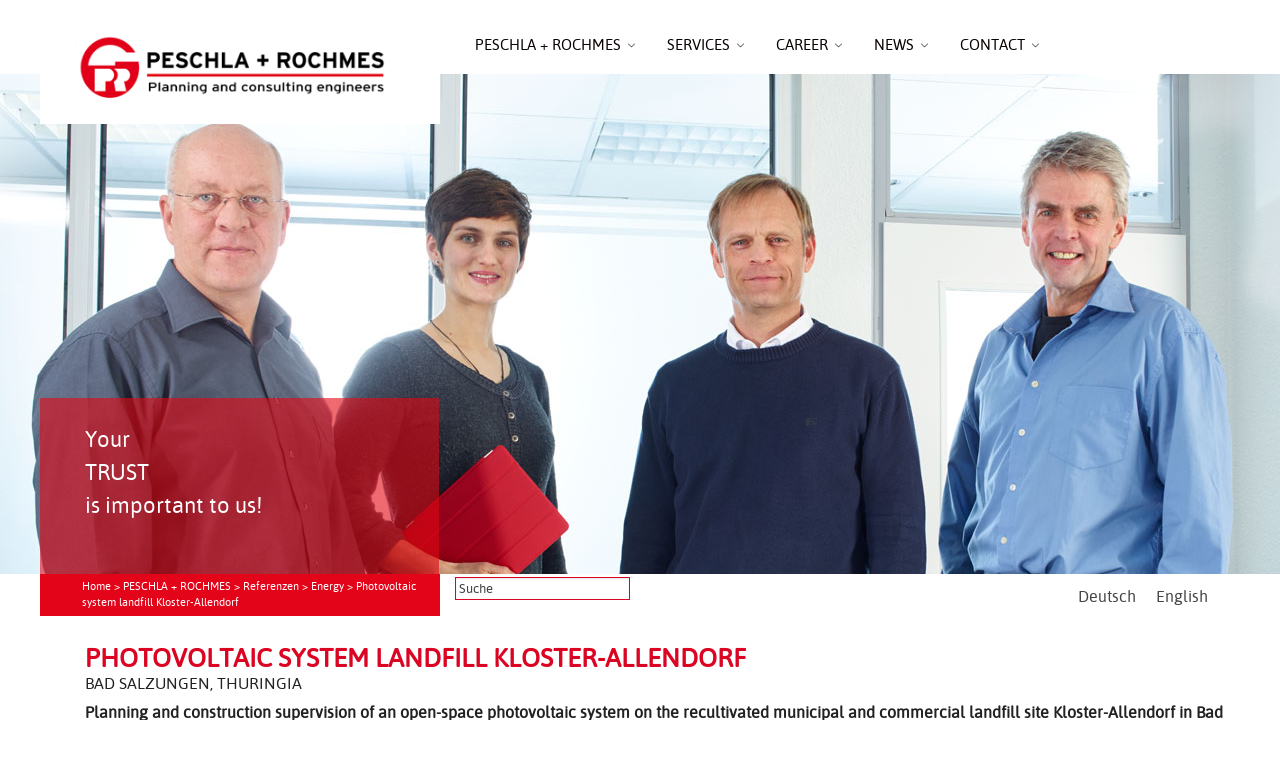

--- FILE ---
content_type: text/html; charset=UTF-8
request_url: https://www.gpr.de/en/referenz/photovoltaic-system-landfill-kloster-allendorf/
body_size: 16288
content:
<!doctype html>
  <html class="no-js"  dir="ltr" lang="en-US" prefix="og: https://ogp.me/ns#">
	<head>
		<meta charset="utf-8">		
		<!-- Force IE to use the latest rendering engine available -->
		<meta http-equiv="X-UA-Compatible" content="IE=edge">
		<title>Photovoltaic system landfill Kloster-Allendorf - Peschla + Rochmes</title>
		<!-- Mobile Meta -->
		<meta name="viewport" content="width=device-width, initial-scale=1.0"/>

		<!-- Icons & Favicons -->
		<link rel="icon" href="https://www.gpr.de/wp-content/themes/peschla-rochmes/favicon.png">
		<link href="https://www.gpr.de/wp-content/themes/peschla-rochmes/library/images/apple-icon-touch.png" rel="apple-touch-icon" />
		<!--[if IE]>
			<link rel="shortcut icon" href="https://www.gpr.de/wp-content/themes/peschla-rochmes/favicon.ico">
		<![endif]-->
		<meta name="msapplication-TileColor" content="#f01d4f">
		<meta name="msapplication-TileImage" content="https://www.gpr.de/wp-content/themes/peschla-rochmes/library/images/win8-tile-icon.png">
		 <meta name="theme-color" content="#121212">

		

		<link rel="alternate" hreflang="en-us" href="https://www.gpr.de/en/referenz/photovoltaic-system-landfill-kloster-allendorf/" />
<link rel="alternate" hreflang="de-de" href="https://www.gpr.de/referenz/pv-anlage-deponie-kloster-allendorf/" />
<link rel="alternate" hreflang="x-default" href="https://www.gpr.de/referenz/pv-anlage-deponie-kloster-allendorf/" />

		<!-- All in One SEO 4.9.3 - aioseo.com -->
	<meta name="robots" content="max-image-preview:large" />
	<link rel="canonical" href="https://www.gpr.de/en/referenz/photovoltaic-system-landfill-kloster-allendorf/" />
	<meta name="generator" content="All in One SEO (AIOSEO) 4.9.3" />
		<meta property="og:locale" content="en_US" />
		<meta property="og:site_name" content="Peschla + Rochmes -" />
		<meta property="og:type" content="article" />
		<meta property="og:title" content="Photovoltaic system landfill Kloster-Allendorf - Peschla + Rochmes" />
		<meta property="og:url" content="https://www.gpr.de/en/referenz/photovoltaic-system-landfill-kloster-allendorf/" />
		<meta property="article:published_time" content="2016-01-14T10:04:16+00:00" />
		<meta property="article:modified_time" content="2016-01-14T10:04:16+00:00" />
		<meta name="twitter:card" content="summary" />
		<meta name="twitter:title" content="Photovoltaic system landfill Kloster-Allendorf - Peschla + Rochmes" />
		<script type="application/ld+json" class="aioseo-schema">
			{"@context":"https:\/\/schema.org","@graph":[{"@type":"BreadcrumbList","@id":"https:\/\/www.gpr.de\/en\/referenz\/photovoltaic-system-landfill-kloster-allendorf\/#breadcrumblist","itemListElement":[{"@type":"ListItem","@id":"https:\/\/www.gpr.de\/en\/#listItem","position":1,"name":"Home","item":"https:\/\/www.gpr.de\/en\/","nextItem":{"@type":"ListItem","@id":"https:\/\/www.gpr.de\/en\/referenz\/#listItem","name":"Custom Types"}},{"@type":"ListItem","@id":"https:\/\/www.gpr.de\/en\/referenz\/#listItem","position":2,"name":"Custom Types","item":"https:\/\/www.gpr.de\/en\/referenz\/","nextItem":{"@type":"ListItem","@id":"https:\/\/www.gpr.de\/en\/custom-slug\/ref-energy\/#listItem","name":"Energy"},"previousItem":{"@type":"ListItem","@id":"https:\/\/www.gpr.de\/en\/#listItem","name":"Home"}},{"@type":"ListItem","@id":"https:\/\/www.gpr.de\/en\/custom-slug\/ref-energy\/#listItem","position":3,"name":"Energy","item":"https:\/\/www.gpr.de\/en\/custom-slug\/ref-energy\/","nextItem":{"@type":"ListItem","@id":"https:\/\/www.gpr.de\/en\/referenz\/photovoltaic-system-landfill-kloster-allendorf\/#listItem","name":"Photovoltaic system landfill Kloster-Allendorf"},"previousItem":{"@type":"ListItem","@id":"https:\/\/www.gpr.de\/en\/referenz\/#listItem","name":"Custom Types"}},{"@type":"ListItem","@id":"https:\/\/www.gpr.de\/en\/referenz\/photovoltaic-system-landfill-kloster-allendorf\/#listItem","position":4,"name":"Photovoltaic system landfill Kloster-Allendorf","previousItem":{"@type":"ListItem","@id":"https:\/\/www.gpr.de\/en\/custom-slug\/ref-energy\/#listItem","name":"Energy"}}]},{"@type":"Organization","@id":"https:\/\/www.gpr.de\/en\/#organization","name":"Peschla + Rochmes","url":"https:\/\/www.gpr.de\/en\/"},{"@type":"WebPage","@id":"https:\/\/www.gpr.de\/en\/referenz\/photovoltaic-system-landfill-kloster-allendorf\/#webpage","url":"https:\/\/www.gpr.de\/en\/referenz\/photovoltaic-system-landfill-kloster-allendorf\/","name":"Photovoltaic system landfill Kloster-Allendorf - Peschla + Rochmes","inLanguage":"en-US","isPartOf":{"@id":"https:\/\/www.gpr.de\/en\/#website"},"breadcrumb":{"@id":"https:\/\/www.gpr.de\/en\/referenz\/photovoltaic-system-landfill-kloster-allendorf\/#breadcrumblist"},"image":{"@type":"ImageObject","url":"https:\/\/www.gpr.de\/wp-content\/uploads\/2015\/04\/pv-auf-deponie-allendorf-1.jpg","@id":"https:\/\/www.gpr.de\/en\/referenz\/photovoltaic-system-landfill-kloster-allendorf\/#mainImage","width":659,"height":523},"primaryImageOfPage":{"@id":"https:\/\/www.gpr.de\/en\/referenz\/photovoltaic-system-landfill-kloster-allendorf\/#mainImage"},"datePublished":"2016-01-14T11:04:16+01:00","dateModified":"2016-01-14T11:04:16+01:00"},{"@type":"WebSite","@id":"https:\/\/www.gpr.de\/en\/#website","url":"https:\/\/www.gpr.de\/en\/","name":"Peschla + Rochmes","inLanguage":"en-US","publisher":{"@id":"https:\/\/www.gpr.de\/en\/#organization"}}]}
		</script>
		<!-- All in One SEO -->

<link rel="alternate" type="application/rss+xml" title="Peschla + Rochmes &raquo; Feed" href="https://www.gpr.de/en/feed/" />
<link rel="alternate" type="application/rss+xml" title="Peschla + Rochmes &raquo; Comments Feed" href="https://www.gpr.de/en/comments/feed/" />
<link rel="alternate" title="oEmbed (JSON)" type="application/json+oembed" href="https://www.gpr.de/en/wp-json/oembed/1.0/embed?url=https%3A%2F%2Fwww.gpr.de%2Fen%2Freferenz%2Fphotovoltaic-system-landfill-kloster-allendorf%2F" />
<link rel="alternate" title="oEmbed (XML)" type="text/xml+oembed" href="https://www.gpr.de/en/wp-json/oembed/1.0/embed?url=https%3A%2F%2Fwww.gpr.de%2Fen%2Freferenz%2Fphotovoltaic-system-landfill-kloster-allendorf%2F&#038;format=xml" />
		<!-- This site uses the Google Analytics by MonsterInsights plugin v9.11.1 - Using Analytics tracking - https://www.monsterinsights.com/ -->
							<script src="//www.googletagmanager.com/gtag/js?id=G-XN07LJB8HX"  data-cfasync="false" data-wpfc-render="false" type="text/javascript" async></script>
			<script data-cfasync="false" data-wpfc-render="false" type="text/javascript">
				var mi_version = '9.11.1';
				var mi_track_user = true;
				var mi_no_track_reason = '';
								var MonsterInsightsDefaultLocations = {"page_location":"https:\/\/www.gpr.de\/en\/referenz\/photovoltaic-system-landfill-kloster-allendorf\/"};
								if ( typeof MonsterInsightsPrivacyGuardFilter === 'function' ) {
					var MonsterInsightsLocations = (typeof MonsterInsightsExcludeQuery === 'object') ? MonsterInsightsPrivacyGuardFilter( MonsterInsightsExcludeQuery ) : MonsterInsightsPrivacyGuardFilter( MonsterInsightsDefaultLocations );
				} else {
					var MonsterInsightsLocations = (typeof MonsterInsightsExcludeQuery === 'object') ? MonsterInsightsExcludeQuery : MonsterInsightsDefaultLocations;
				}

								var disableStrs = [
										'ga-disable-G-XN07LJB8HX',
									];

				/* Function to detect opted out users */
				function __gtagTrackerIsOptedOut() {
					for (var index = 0; index < disableStrs.length; index++) {
						if (document.cookie.indexOf(disableStrs[index] + '=true') > -1) {
							return true;
						}
					}

					return false;
				}

				/* Disable tracking if the opt-out cookie exists. */
				if (__gtagTrackerIsOptedOut()) {
					for (var index = 0; index < disableStrs.length; index++) {
						window[disableStrs[index]] = true;
					}
				}

				/* Opt-out function */
				function __gtagTrackerOptout() {
					for (var index = 0; index < disableStrs.length; index++) {
						document.cookie = disableStrs[index] + '=true; expires=Thu, 31 Dec 2099 23:59:59 UTC; path=/';
						window[disableStrs[index]] = true;
					}
				}

				if ('undefined' === typeof gaOptout) {
					function gaOptout() {
						__gtagTrackerOptout();
					}
				}
								window.dataLayer = window.dataLayer || [];

				window.MonsterInsightsDualTracker = {
					helpers: {},
					trackers: {},
				};
				if (mi_track_user) {
					function __gtagDataLayer() {
						dataLayer.push(arguments);
					}

					function __gtagTracker(type, name, parameters) {
						if (!parameters) {
							parameters = {};
						}

						if (parameters.send_to) {
							__gtagDataLayer.apply(null, arguments);
							return;
						}

						if (type === 'event') {
														parameters.send_to = monsterinsights_frontend.v4_id;
							var hookName = name;
							if (typeof parameters['event_category'] !== 'undefined') {
								hookName = parameters['event_category'] + ':' + name;
							}

							if (typeof MonsterInsightsDualTracker.trackers[hookName] !== 'undefined') {
								MonsterInsightsDualTracker.trackers[hookName](parameters);
							} else {
								__gtagDataLayer('event', name, parameters);
							}
							
						} else {
							__gtagDataLayer.apply(null, arguments);
						}
					}

					__gtagTracker('js', new Date());
					__gtagTracker('set', {
						'developer_id.dZGIzZG': true,
											});
					if ( MonsterInsightsLocations.page_location ) {
						__gtagTracker('set', MonsterInsightsLocations);
					}
										__gtagTracker('config', 'G-XN07LJB8HX', {"forceSSL":"true","link_attribution":"true"} );
										window.gtag = __gtagTracker;										(function () {
						/* https://developers.google.com/analytics/devguides/collection/analyticsjs/ */
						/* ga and __gaTracker compatibility shim. */
						var noopfn = function () {
							return null;
						};
						var newtracker = function () {
							return new Tracker();
						};
						var Tracker = function () {
							return null;
						};
						var p = Tracker.prototype;
						p.get = noopfn;
						p.set = noopfn;
						p.send = function () {
							var args = Array.prototype.slice.call(arguments);
							args.unshift('send');
							__gaTracker.apply(null, args);
						};
						var __gaTracker = function () {
							var len = arguments.length;
							if (len === 0) {
								return;
							}
							var f = arguments[len - 1];
							if (typeof f !== 'object' || f === null || typeof f.hitCallback !== 'function') {
								if ('send' === arguments[0]) {
									var hitConverted, hitObject = false, action;
									if ('event' === arguments[1]) {
										if ('undefined' !== typeof arguments[3]) {
											hitObject = {
												'eventAction': arguments[3],
												'eventCategory': arguments[2],
												'eventLabel': arguments[4],
												'value': arguments[5] ? arguments[5] : 1,
											}
										}
									}
									if ('pageview' === arguments[1]) {
										if ('undefined' !== typeof arguments[2]) {
											hitObject = {
												'eventAction': 'page_view',
												'page_path': arguments[2],
											}
										}
									}
									if (typeof arguments[2] === 'object') {
										hitObject = arguments[2];
									}
									if (typeof arguments[5] === 'object') {
										Object.assign(hitObject, arguments[5]);
									}
									if ('undefined' !== typeof arguments[1].hitType) {
										hitObject = arguments[1];
										if ('pageview' === hitObject.hitType) {
											hitObject.eventAction = 'page_view';
										}
									}
									if (hitObject) {
										action = 'timing' === arguments[1].hitType ? 'timing_complete' : hitObject.eventAction;
										hitConverted = mapArgs(hitObject);
										__gtagTracker('event', action, hitConverted);
									}
								}
								return;
							}

							function mapArgs(args) {
								var arg, hit = {};
								var gaMap = {
									'eventCategory': 'event_category',
									'eventAction': 'event_action',
									'eventLabel': 'event_label',
									'eventValue': 'event_value',
									'nonInteraction': 'non_interaction',
									'timingCategory': 'event_category',
									'timingVar': 'name',
									'timingValue': 'value',
									'timingLabel': 'event_label',
									'page': 'page_path',
									'location': 'page_location',
									'title': 'page_title',
									'referrer' : 'page_referrer',
								};
								for (arg in args) {
																		if (!(!args.hasOwnProperty(arg) || !gaMap.hasOwnProperty(arg))) {
										hit[gaMap[arg]] = args[arg];
									} else {
										hit[arg] = args[arg];
									}
								}
								return hit;
							}

							try {
								f.hitCallback();
							} catch (ex) {
							}
						};
						__gaTracker.create = newtracker;
						__gaTracker.getByName = newtracker;
						__gaTracker.getAll = function () {
							return [];
						};
						__gaTracker.remove = noopfn;
						__gaTracker.loaded = true;
						window['__gaTracker'] = __gaTracker;
					})();
									} else {
										console.log("");
					(function () {
						function __gtagTracker() {
							return null;
						}

						window['__gtagTracker'] = __gtagTracker;
						window['gtag'] = __gtagTracker;
					})();
									}
			</script>
							<!-- / Google Analytics by MonsterInsights -->
		<style id='wp-img-auto-sizes-contain-inline-css' type='text/css'>
img:is([sizes=auto i],[sizes^="auto," i]){contain-intrinsic-size:3000px 1500px}
/*# sourceURL=wp-img-auto-sizes-contain-inline-css */
</style>
<link rel='stylesheet' id='wp-block-library-css' href='https://www.gpr.de/wp-includes/css/dist/block-library/style.min.css?ver=6.9' type='text/css' media='all' />
<style id='global-styles-inline-css' type='text/css'>
:root{--wp--preset--aspect-ratio--square: 1;--wp--preset--aspect-ratio--4-3: 4/3;--wp--preset--aspect-ratio--3-4: 3/4;--wp--preset--aspect-ratio--3-2: 3/2;--wp--preset--aspect-ratio--2-3: 2/3;--wp--preset--aspect-ratio--16-9: 16/9;--wp--preset--aspect-ratio--9-16: 9/16;--wp--preset--color--black: #000000;--wp--preset--color--cyan-bluish-gray: #abb8c3;--wp--preset--color--white: #ffffff;--wp--preset--color--pale-pink: #f78da7;--wp--preset--color--vivid-red: #cf2e2e;--wp--preset--color--luminous-vivid-orange: #ff6900;--wp--preset--color--luminous-vivid-amber: #fcb900;--wp--preset--color--light-green-cyan: #7bdcb5;--wp--preset--color--vivid-green-cyan: #00d084;--wp--preset--color--pale-cyan-blue: #8ed1fc;--wp--preset--color--vivid-cyan-blue: #0693e3;--wp--preset--color--vivid-purple: #9b51e0;--wp--preset--gradient--vivid-cyan-blue-to-vivid-purple: linear-gradient(135deg,rgb(6,147,227) 0%,rgb(155,81,224) 100%);--wp--preset--gradient--light-green-cyan-to-vivid-green-cyan: linear-gradient(135deg,rgb(122,220,180) 0%,rgb(0,208,130) 100%);--wp--preset--gradient--luminous-vivid-amber-to-luminous-vivid-orange: linear-gradient(135deg,rgb(252,185,0) 0%,rgb(255,105,0) 100%);--wp--preset--gradient--luminous-vivid-orange-to-vivid-red: linear-gradient(135deg,rgb(255,105,0) 0%,rgb(207,46,46) 100%);--wp--preset--gradient--very-light-gray-to-cyan-bluish-gray: linear-gradient(135deg,rgb(238,238,238) 0%,rgb(169,184,195) 100%);--wp--preset--gradient--cool-to-warm-spectrum: linear-gradient(135deg,rgb(74,234,220) 0%,rgb(151,120,209) 20%,rgb(207,42,186) 40%,rgb(238,44,130) 60%,rgb(251,105,98) 80%,rgb(254,248,76) 100%);--wp--preset--gradient--blush-light-purple: linear-gradient(135deg,rgb(255,206,236) 0%,rgb(152,150,240) 100%);--wp--preset--gradient--blush-bordeaux: linear-gradient(135deg,rgb(254,205,165) 0%,rgb(254,45,45) 50%,rgb(107,0,62) 100%);--wp--preset--gradient--luminous-dusk: linear-gradient(135deg,rgb(255,203,112) 0%,rgb(199,81,192) 50%,rgb(65,88,208) 100%);--wp--preset--gradient--pale-ocean: linear-gradient(135deg,rgb(255,245,203) 0%,rgb(182,227,212) 50%,rgb(51,167,181) 100%);--wp--preset--gradient--electric-grass: linear-gradient(135deg,rgb(202,248,128) 0%,rgb(113,206,126) 100%);--wp--preset--gradient--midnight: linear-gradient(135deg,rgb(2,3,129) 0%,rgb(40,116,252) 100%);--wp--preset--font-size--small: 13px;--wp--preset--font-size--medium: 20px;--wp--preset--font-size--large: 36px;--wp--preset--font-size--x-large: 42px;--wp--preset--spacing--20: 0.44rem;--wp--preset--spacing--30: 0.67rem;--wp--preset--spacing--40: 1rem;--wp--preset--spacing--50: 1.5rem;--wp--preset--spacing--60: 2.25rem;--wp--preset--spacing--70: 3.38rem;--wp--preset--spacing--80: 5.06rem;--wp--preset--shadow--natural: 6px 6px 9px rgba(0, 0, 0, 0.2);--wp--preset--shadow--deep: 12px 12px 50px rgba(0, 0, 0, 0.4);--wp--preset--shadow--sharp: 6px 6px 0px rgba(0, 0, 0, 0.2);--wp--preset--shadow--outlined: 6px 6px 0px -3px rgb(255, 255, 255), 6px 6px rgb(0, 0, 0);--wp--preset--shadow--crisp: 6px 6px 0px rgb(0, 0, 0);}:where(.is-layout-flex){gap: 0.5em;}:where(.is-layout-grid){gap: 0.5em;}body .is-layout-flex{display: flex;}.is-layout-flex{flex-wrap: wrap;align-items: center;}.is-layout-flex > :is(*, div){margin: 0;}body .is-layout-grid{display: grid;}.is-layout-grid > :is(*, div){margin: 0;}:where(.wp-block-columns.is-layout-flex){gap: 2em;}:where(.wp-block-columns.is-layout-grid){gap: 2em;}:where(.wp-block-post-template.is-layout-flex){gap: 1.25em;}:where(.wp-block-post-template.is-layout-grid){gap: 1.25em;}.has-black-color{color: var(--wp--preset--color--black) !important;}.has-cyan-bluish-gray-color{color: var(--wp--preset--color--cyan-bluish-gray) !important;}.has-white-color{color: var(--wp--preset--color--white) !important;}.has-pale-pink-color{color: var(--wp--preset--color--pale-pink) !important;}.has-vivid-red-color{color: var(--wp--preset--color--vivid-red) !important;}.has-luminous-vivid-orange-color{color: var(--wp--preset--color--luminous-vivid-orange) !important;}.has-luminous-vivid-amber-color{color: var(--wp--preset--color--luminous-vivid-amber) !important;}.has-light-green-cyan-color{color: var(--wp--preset--color--light-green-cyan) !important;}.has-vivid-green-cyan-color{color: var(--wp--preset--color--vivid-green-cyan) !important;}.has-pale-cyan-blue-color{color: var(--wp--preset--color--pale-cyan-blue) !important;}.has-vivid-cyan-blue-color{color: var(--wp--preset--color--vivid-cyan-blue) !important;}.has-vivid-purple-color{color: var(--wp--preset--color--vivid-purple) !important;}.has-black-background-color{background-color: var(--wp--preset--color--black) !important;}.has-cyan-bluish-gray-background-color{background-color: var(--wp--preset--color--cyan-bluish-gray) !important;}.has-white-background-color{background-color: var(--wp--preset--color--white) !important;}.has-pale-pink-background-color{background-color: var(--wp--preset--color--pale-pink) !important;}.has-vivid-red-background-color{background-color: var(--wp--preset--color--vivid-red) !important;}.has-luminous-vivid-orange-background-color{background-color: var(--wp--preset--color--luminous-vivid-orange) !important;}.has-luminous-vivid-amber-background-color{background-color: var(--wp--preset--color--luminous-vivid-amber) !important;}.has-light-green-cyan-background-color{background-color: var(--wp--preset--color--light-green-cyan) !important;}.has-vivid-green-cyan-background-color{background-color: var(--wp--preset--color--vivid-green-cyan) !important;}.has-pale-cyan-blue-background-color{background-color: var(--wp--preset--color--pale-cyan-blue) !important;}.has-vivid-cyan-blue-background-color{background-color: var(--wp--preset--color--vivid-cyan-blue) !important;}.has-vivid-purple-background-color{background-color: var(--wp--preset--color--vivid-purple) !important;}.has-black-border-color{border-color: var(--wp--preset--color--black) !important;}.has-cyan-bluish-gray-border-color{border-color: var(--wp--preset--color--cyan-bluish-gray) !important;}.has-white-border-color{border-color: var(--wp--preset--color--white) !important;}.has-pale-pink-border-color{border-color: var(--wp--preset--color--pale-pink) !important;}.has-vivid-red-border-color{border-color: var(--wp--preset--color--vivid-red) !important;}.has-luminous-vivid-orange-border-color{border-color: var(--wp--preset--color--luminous-vivid-orange) !important;}.has-luminous-vivid-amber-border-color{border-color: var(--wp--preset--color--luminous-vivid-amber) !important;}.has-light-green-cyan-border-color{border-color: var(--wp--preset--color--light-green-cyan) !important;}.has-vivid-green-cyan-border-color{border-color: var(--wp--preset--color--vivid-green-cyan) !important;}.has-pale-cyan-blue-border-color{border-color: var(--wp--preset--color--pale-cyan-blue) !important;}.has-vivid-cyan-blue-border-color{border-color: var(--wp--preset--color--vivid-cyan-blue) !important;}.has-vivid-purple-border-color{border-color: var(--wp--preset--color--vivid-purple) !important;}.has-vivid-cyan-blue-to-vivid-purple-gradient-background{background: var(--wp--preset--gradient--vivid-cyan-blue-to-vivid-purple) !important;}.has-light-green-cyan-to-vivid-green-cyan-gradient-background{background: var(--wp--preset--gradient--light-green-cyan-to-vivid-green-cyan) !important;}.has-luminous-vivid-amber-to-luminous-vivid-orange-gradient-background{background: var(--wp--preset--gradient--luminous-vivid-amber-to-luminous-vivid-orange) !important;}.has-luminous-vivid-orange-to-vivid-red-gradient-background{background: var(--wp--preset--gradient--luminous-vivid-orange-to-vivid-red) !important;}.has-very-light-gray-to-cyan-bluish-gray-gradient-background{background: var(--wp--preset--gradient--very-light-gray-to-cyan-bluish-gray) !important;}.has-cool-to-warm-spectrum-gradient-background{background: var(--wp--preset--gradient--cool-to-warm-spectrum) !important;}.has-blush-light-purple-gradient-background{background: var(--wp--preset--gradient--blush-light-purple) !important;}.has-blush-bordeaux-gradient-background{background: var(--wp--preset--gradient--blush-bordeaux) !important;}.has-luminous-dusk-gradient-background{background: var(--wp--preset--gradient--luminous-dusk) !important;}.has-pale-ocean-gradient-background{background: var(--wp--preset--gradient--pale-ocean) !important;}.has-electric-grass-gradient-background{background: var(--wp--preset--gradient--electric-grass) !important;}.has-midnight-gradient-background{background: var(--wp--preset--gradient--midnight) !important;}.has-small-font-size{font-size: var(--wp--preset--font-size--small) !important;}.has-medium-font-size{font-size: var(--wp--preset--font-size--medium) !important;}.has-large-font-size{font-size: var(--wp--preset--font-size--large) !important;}.has-x-large-font-size{font-size: var(--wp--preset--font-size--x-large) !important;}
/*# sourceURL=global-styles-inline-css */
</style>

<style id='classic-theme-styles-inline-css' type='text/css'>
/*! This file is auto-generated */
.wp-block-button__link{color:#fff;background-color:#32373c;border-radius:9999px;box-shadow:none;text-decoration:none;padding:calc(.667em + 2px) calc(1.333em + 2px);font-size:1.125em}.wp-block-file__button{background:#32373c;color:#fff;text-decoration:none}
/*# sourceURL=/wp-includes/css/classic-themes.min.css */
</style>
<link rel='stylesheet' id='myCustomStyles-css' href='https://www.gpr.de/wp-content/plugins/CustomStylesPeschla/editor-styles.css?ver=6.9' type='text/css' media='all' />
<link rel='stylesheet' id='contact-form-7-css' href='https://www.gpr.de/wp-content/plugins/contact-form-7/includes/css/styles.css?ver=6.1.4' type='text/css' media='all' />
<link rel='stylesheet' id='responsive-lightbox-prettyphoto-css' href='https://www.gpr.de/wp-content/plugins/responsive-lightbox/assets/prettyphoto/prettyPhoto.min.css?ver=3.1.6' type='text/css' media='all' />
<link rel='stylesheet' id='wpml-legacy-horizontal-list-0-css' href='https://www.gpr.de/wp-content/plugins/sitepress-multilingual-cms/templates/language-switchers/legacy-list-horizontal/style.min.css?ver=1' type='text/css' media='all' />
<style id='wpml-legacy-horizontal-list-0-inline-css' type='text/css'>
.wpml-ls-statics-shortcode_actions, .wpml-ls-statics-shortcode_actions .wpml-ls-sub-menu, .wpml-ls-statics-shortcode_actions a {border-color:#cdcdcd;}.wpml-ls-statics-shortcode_actions a, .wpml-ls-statics-shortcode_actions .wpml-ls-sub-menu a, .wpml-ls-statics-shortcode_actions .wpml-ls-sub-menu a:link, .wpml-ls-statics-shortcode_actions li:not(.wpml-ls-current-language) .wpml-ls-link, .wpml-ls-statics-shortcode_actions li:not(.wpml-ls-current-language) .wpml-ls-link:link {color:#444444;background-color:#ffffff;}.wpml-ls-statics-shortcode_actions .wpml-ls-sub-menu a:hover,.wpml-ls-statics-shortcode_actions .wpml-ls-sub-menu a:focus, .wpml-ls-statics-shortcode_actions .wpml-ls-sub-menu a:link:hover, .wpml-ls-statics-shortcode_actions .wpml-ls-sub-menu a:link:focus {color:#000000;background-color:#eeeeee;}.wpml-ls-statics-shortcode_actions .wpml-ls-current-language > a {color:#444444;background-color:#ffffff;}.wpml-ls-statics-shortcode_actions .wpml-ls-current-language:hover>a, .wpml-ls-statics-shortcode_actions .wpml-ls-current-language>a:focus {color:#000000;background-color:#eeeeee;}
/*# sourceURL=wpml-legacy-horizontal-list-0-inline-css */
</style>
<link rel='stylesheet' id='js_composer_front-css' href='https://www.gpr.de/wp-content/plugins/js_composer/assets/css/js_composer.min.css?ver=8.7.2' type='text/css' media='all' />
<link rel='stylesheet' id='ubermenu-css' href='https://www.gpr.de/wp-content/plugins/ubermenu/pro/assets/css/ubermenu.min.css?ver=3.8.5' type='text/css' media='all' />
<link rel='stylesheet' id='ubermenu-clean-white-css' href='https://www.gpr.de/wp-content/plugins/ubermenu/pro/assets/css/skins/cleanwhite.css?ver=6.9' type='text/css' media='all' />
<link rel='stylesheet' id='foundation-stylesheet-css' href='https://www.gpr.de/wp-content/themes/peschla-rochmes/foundation/css/foundation.css?ver=6.9' type='text/css' media='all' />
<link rel='stylesheet' id='normalize-stylesheet-css' href='https://www.gpr.de/wp-content/themes/peschla-rochmes/foundation/css/normalize.css?ver=6.9' type='text/css' media='all' />
<link rel='stylesheet' id='joints-stylesheet-css' href='https://www.gpr.de/wp-content/themes/peschla-rochmes/library/css/style.css?ver=2.0%20(CSS)' type='text/css' media='all' />
<script type="text/javascript" src="https://www.gpr.de/wp-content/themes/peschla-rochmes/foundation/js/vendor/jquery.js?ver=2.1.0" id="jquery-js"></script>
<script type="text/javascript" src="https://www.gpr.de/wp-content/plugins/google-analytics-for-wordpress/assets/js/frontend-gtag.min.js?ver=9.11.1" id="monsterinsights-frontend-script-js" async="async" data-wp-strategy="async"></script>
<script data-cfasync="false" data-wpfc-render="false" type="text/javascript" id='monsterinsights-frontend-script-js-extra'>/* <![CDATA[ */
var monsterinsights_frontend = {"js_events_tracking":"true","download_extensions":"doc,pdf,ppt,zip,xls,docx,pptx,xlsx","inbound_paths":"[{\"path\":\"\\\/go\\\/\",\"label\":\"affiliate\"},{\"path\":\"\\\/recommend\\\/\",\"label\":\"affiliate\"}]","home_url":"https:\/\/www.gpr.de\/en\/","hash_tracking":"false","v4_id":"G-XN07LJB8HX"};/* ]]> */
</script>
<script type="text/javascript" src="https://www.gpr.de/wp-content/plugins/responsive-lightbox/assets/prettyphoto/jquery.prettyPhoto.min.js?ver=3.1.6" id="responsive-lightbox-prettyphoto-js"></script>
<script type="text/javascript" src="https://www.gpr.de/wp-includes/js/underscore.min.js?ver=1.13.7" id="underscore-js"></script>
<script type="text/javascript" src="https://www.gpr.de/wp-content/plugins/responsive-lightbox/assets/infinitescroll/infinite-scroll.pkgd.min.js?ver=4.0.1" id="responsive-lightbox-infinite-scroll-js"></script>
<script type="text/javascript" src="https://www.gpr.de/wp-content/plugins/responsive-lightbox/assets/dompurify/purify.min.js?ver=3.3.1" id="dompurify-js"></script>
<script type="text/javascript" id="responsive-lightbox-sanitizer-js-before">
/* <![CDATA[ */
window.RLG = window.RLG || {}; window.RLG.sanitizeAllowedHosts = ["youtube.com","www.youtube.com","youtu.be","vimeo.com","player.vimeo.com"];
//# sourceURL=responsive-lightbox-sanitizer-js-before
/* ]]> */
</script>
<script type="text/javascript" src="https://www.gpr.de/wp-content/plugins/responsive-lightbox/js/sanitizer.js?ver=2.6.1" id="responsive-lightbox-sanitizer-js"></script>
<script type="text/javascript" id="responsive-lightbox-js-before">
/* <![CDATA[ */
var rlArgs = {"script":"prettyphoto","selector":"lightbox","customEvents":"","activeGalleries":true,"animationSpeed":"normal","slideshow":false,"slideshowDelay":5000,"slideshowAutoplay":false,"opacity":"0.75","showTitle":true,"allowResize":true,"allowExpand":true,"width":1080,"height":720,"separator":"\/","theme":"pp_default","horizontalPadding":20,"hideFlash":false,"wmode":"opaque","videoAutoplay":false,"modal":false,"deeplinking":false,"overlayGallery":true,"keyboardShortcuts":true,"social":false,"woocommerce_gallery":false,"ajaxurl":"https:\/\/www.gpr.de\/wp-admin\/admin-ajax.php","nonce":"3525b529c0","preview":false,"postId":3281,"scriptExtension":false};

//# sourceURL=responsive-lightbox-js-before
/* ]]> */
</script>
<script type="text/javascript" src="https://www.gpr.de/wp-content/plugins/responsive-lightbox/js/front.js?ver=2.6.1" id="responsive-lightbox-js"></script>
<script type="text/javascript" src="https://www.gpr.de/wp-content/themes/peschla-rochmes/foundation/js/vendor/modernizr.js?ver=2.5.3" id="modernizr-js"></script>
<script></script><link rel="https://api.w.org/" href="https://www.gpr.de/en/wp-json/" /><link rel='shortlink' href='https://www.gpr.de/en/?p=3281' />
<meta name="generator" content="WPML ver:4.7.3 stt:1,3;" />
<style id="ubermenu-custom-generated-css">
/** UberMenu Responsive Styles (Breakpoint Setting) **/
@media screen and (min-width: 791px){
  .ubermenu{ display:block !important; } .ubermenu-responsive .ubermenu-item.ubermenu-hide-desktop{ display:none !important; } .ubermenu-responsive.ubermenu-retractors-responsive .ubermenu-retractor-mobile{ display:none; }  /* Top level items full height */ .ubermenu.ubermenu-horizontal.ubermenu-items-vstretch .ubermenu-nav{   display:flex;   align-items:stretch; } .ubermenu.ubermenu-horizontal.ubermenu-items-vstretch .ubermenu-item.ubermenu-item-level-0{   display:flex;   flex-direction:column; } .ubermenu.ubermenu-horizontal.ubermenu-items-vstretch .ubermenu-item.ubermenu-item-level-0 > .ubermenu-target{   flex:1;   display:flex;   align-items:center; flex-wrap:wrap; } .ubermenu.ubermenu-horizontal.ubermenu-items-vstretch .ubermenu-item.ubermenu-item-level-0 > .ubermenu-target > .ubermenu-target-divider{ position:static; flex-basis:100%; } .ubermenu.ubermenu-horizontal.ubermenu-items-vstretch .ubermenu-item.ubermenu-item-level-0 > .ubermenu-target.ubermenu-item-layout-image_left > .ubermenu-target-text{ padding-left:1em; } .ubermenu.ubermenu-horizontal.ubermenu-items-vstretch .ubermenu-item.ubermenu-item-level-0 > .ubermenu-target.ubermenu-item-layout-image_right > .ubermenu-target-text{ padding-right:1em; } .ubermenu.ubermenu-horizontal.ubermenu-items-vstretch .ubermenu-item.ubermenu-item-level-0 > .ubermenu-target.ubermenu-item-layout-image_above, .ubermenu.ubermenu-horizontal.ubermenu-items-vstretch .ubermenu-item.ubermenu-item-level-0 > .ubermenu-target.ubermenu-item-layout-image_below{ flex-direction:column; } .ubermenu.ubermenu-horizontal.ubermenu-items-vstretch .ubermenu-item.ubermenu-item-level-0 > .ubermenu-submenu-drop{   top:100%; } .ubermenu.ubermenu-horizontal.ubermenu-items-vstretch .ubermenu-item-level-0:not(.ubermenu-align-right) + .ubermenu-item.ubermenu-align-right{ margin-left:auto; } .ubermenu.ubermenu-horizontal.ubermenu-items-vstretch .ubermenu-item.ubermenu-item-level-0 > .ubermenu-target.ubermenu-content-align-left{   justify-content:flex-start; } .ubermenu.ubermenu-horizontal.ubermenu-items-vstretch .ubermenu-item.ubermenu-item-level-0 > .ubermenu-target.ubermenu-content-align-center{   justify-content:center; } .ubermenu.ubermenu-horizontal.ubermenu-items-vstretch .ubermenu-item.ubermenu-item-level-0 > .ubermenu-target.ubermenu-content-align-right{   justify-content:flex-end; }  /* Force current submenu always open but below others */ .ubermenu-force-current-submenu .ubermenu-item-level-0.ubermenu-current-menu-item > .ubermenu-submenu-drop, .ubermenu-force-current-submenu .ubermenu-item-level-0.ubermenu-current-menu-ancestor > .ubermenu-submenu-drop {     display: block!important;     opacity: 1!important;     visibility: visible!important;     margin: 0!important;     top: auto!important;     height: auto;     z-index:19; }   /* Invert Horizontal menu to make subs go up */ .ubermenu-invert.ubermenu-horizontal .ubermenu-item-level-0 > .ubermenu-submenu-drop, .ubermenu-invert.ubermenu-horizontal.ubermenu-items-vstretch .ubermenu-item.ubermenu-item-level-0>.ubermenu-submenu-drop{  top:auto;  bottom:100%; } .ubermenu-invert.ubermenu-horizontal.ubermenu-sub-indicators .ubermenu-item-level-0.ubermenu-has-submenu-drop > .ubermenu-target > .ubermenu-sub-indicator{ transform:rotate(180deg); } /* Make second level flyouts fly up */ .ubermenu-invert.ubermenu-horizontal .ubermenu-submenu .ubermenu-item.ubermenu-active > .ubermenu-submenu-type-flyout{     top:auto;     bottom:0; } /* Clip the submenus properly when inverted */ .ubermenu-invert.ubermenu-horizontal .ubermenu-item-level-0 > .ubermenu-submenu-drop{     clip: rect(-5000px,5000px,auto,-5000px); }    /* Invert Vertical menu to make subs go left */ .ubermenu-invert.ubermenu-vertical .ubermenu-item-level-0 > .ubermenu-submenu-drop{   right:100%;   left:auto; } .ubermenu-invert.ubermenu-vertical.ubermenu-sub-indicators .ubermenu-item-level-0.ubermenu-item-has-children > .ubermenu-target > .ubermenu-sub-indicator{   right:auto;   left:10px; transform:rotate(90deg); } .ubermenu-vertical.ubermenu-invert .ubermenu-item > .ubermenu-submenu-drop {   clip: rect(-5000px,5000px,5000px,-5000px); } /* Vertical Flyout > Flyout */ .ubermenu-vertical.ubermenu-invert.ubermenu-sub-indicators .ubermenu-has-submenu-drop > .ubermenu-target{   padding-left:25px; } .ubermenu-vertical.ubermenu-invert .ubermenu-item > .ubermenu-target > .ubermenu-sub-indicator {   right:auto;   left:10px;   transform:rotate(90deg); } .ubermenu-vertical.ubermenu-invert .ubermenu-item > .ubermenu-submenu-drop.ubermenu-submenu-type-flyout, .ubermenu-vertical.ubermenu-invert .ubermenu-submenu-type-flyout > .ubermenu-item > .ubermenu-submenu-drop {   right: 100%;   left: auto; }  .ubermenu-responsive-toggle{ display:none; }
}
@media screen and (max-width: 790px){
   .ubermenu-responsive-toggle, .ubermenu-sticky-toggle-wrapper { display: block; }  .ubermenu-responsive{ width:100%; max-height:600px; visibility:visible; overflow:visible;  -webkit-transition:max-height 1s ease-in; transition:max-height .3s ease-in; } .ubermenu-responsive.ubermenu-mobile-accordion:not(.ubermenu-mobile-modal):not(.ubermenu-in-transition):not(.ubermenu-responsive-collapse){ max-height:none; } .ubermenu-responsive.ubermenu-items-align-center{   text-align:left; } .ubermenu-responsive.ubermenu{ margin:0; } .ubermenu-responsive.ubermenu .ubermenu-nav{ display:block; }  .ubermenu-responsive.ubermenu-responsive-nocollapse, .ubermenu-repsonsive.ubermenu-no-transitions{ display:block; max-height:none; }  .ubermenu-responsive.ubermenu-responsive-collapse{ max-height:none; visibility:visible; overflow:visible; } .ubermenu-responsive.ubermenu-responsive-collapse{ max-height:0; overflow:hidden !important; visibility:hidden; } .ubermenu-responsive.ubermenu-in-transition, .ubermenu-responsive.ubermenu-in-transition .ubermenu-nav{ overflow:hidden !important; visibility:visible; } .ubermenu-responsive.ubermenu-responsive-collapse:not(.ubermenu-in-transition){ border-top-width:0; border-bottom-width:0; } .ubermenu-responsive.ubermenu-responsive-collapse .ubermenu-item .ubermenu-submenu{ display:none; }  .ubermenu-responsive .ubermenu-item-level-0{ width:50%; } .ubermenu-responsive.ubermenu-responsive-single-column .ubermenu-item-level-0{ float:none; clear:both; width:100%; } .ubermenu-responsive .ubermenu-item.ubermenu-item-level-0 > .ubermenu-target{ border:none; box-shadow:none; } .ubermenu-responsive .ubermenu-item.ubermenu-has-submenu-flyout{ position:static; } .ubermenu-responsive.ubermenu-sub-indicators .ubermenu-submenu-type-flyout .ubermenu-has-submenu-drop > .ubermenu-target > .ubermenu-sub-indicator{ transform:rotate(0); right:10px; left:auto; } .ubermenu-responsive .ubermenu-nav .ubermenu-item .ubermenu-submenu.ubermenu-submenu-drop{ width:100%; min-width:100%; max-width:100%; top:auto; left:0 !important; } .ubermenu-responsive.ubermenu-has-border .ubermenu-nav .ubermenu-item .ubermenu-submenu.ubermenu-submenu-drop{ left: -1px !important; /* For borders */ } .ubermenu-responsive .ubermenu-submenu.ubermenu-submenu-type-mega > .ubermenu-item.ubermenu-column{ min-height:0; border-left:none;  float:left; /* override left/center/right content alignment */ display:block; } .ubermenu-responsive .ubermenu-item.ubermenu-active > .ubermenu-submenu.ubermenu-submenu-type-mega{     max-height:none;     height:auto;/*prevent overflow scrolling since android is still finicky*/     overflow:visible; } .ubermenu-responsive.ubermenu-transition-slide .ubermenu-item.ubermenu-in-transition > .ubermenu-submenu-drop{ max-height:1000px; /* because of slide transition */ } .ubermenu .ubermenu-submenu-type-flyout .ubermenu-submenu-type-mega{ min-height:0; } .ubermenu.ubermenu-responsive .ubermenu-column, .ubermenu.ubermenu-responsive .ubermenu-column-auto{ min-width:50%; } .ubermenu.ubermenu-responsive .ubermenu-autoclear > .ubermenu-column{ clear:none; } .ubermenu.ubermenu-responsive .ubermenu-column:nth-of-type(2n+1){ clear:both; } .ubermenu.ubermenu-responsive .ubermenu-submenu-retractor-top:not(.ubermenu-submenu-retractor-top-2) .ubermenu-column:nth-of-type(2n+1){ clear:none; } .ubermenu.ubermenu-responsive .ubermenu-submenu-retractor-top:not(.ubermenu-submenu-retractor-top-2) .ubermenu-column:nth-of-type(2n+2){ clear:both; }  .ubermenu-responsive-single-column-subs .ubermenu-submenu .ubermenu-item { float: none; clear: both; width: 100%; min-width: 100%; }  /* Submenu footer content */ .ubermenu .ubermenu-submenu-footer{     position:relative; clear:both;     bottom:auto;     right:auto; }   .ubermenu.ubermenu-responsive .ubermenu-tabs, .ubermenu.ubermenu-responsive .ubermenu-tabs-group, .ubermenu.ubermenu-responsive .ubermenu-tab, .ubermenu.ubermenu-responsive .ubermenu-tab-content-panel{ /** TABS SHOULD BE 100%  ACCORDION */ width:100%; min-width:100%; max-width:100%; left:0; } .ubermenu.ubermenu-responsive .ubermenu-tabs, .ubermenu.ubermenu-responsive .ubermenu-tab-content-panel{ min-height:0 !important;/* Override Inline Style from JS */ } .ubermenu.ubermenu-responsive .ubermenu-tabs{ z-index:15; } .ubermenu.ubermenu-responsive .ubermenu-tab-content-panel{ z-index:20; } /* Tab Layering */ .ubermenu-responsive .ubermenu-tab{ position:relative; } .ubermenu-responsive .ubermenu-tab.ubermenu-active{ position:relative; z-index:20; } .ubermenu-responsive .ubermenu-tab > .ubermenu-target{ border-width:0 0 1px 0; } .ubermenu-responsive.ubermenu-sub-indicators .ubermenu-tabs > .ubermenu-tabs-group > .ubermenu-tab.ubermenu-has-submenu-drop > .ubermenu-target > .ubermenu-sub-indicator{ transform:rotate(0); right:10px; left:auto; }  .ubermenu-responsive .ubermenu-tabs > .ubermenu-tabs-group > .ubermenu-tab > .ubermenu-tab-content-panel{ top:auto; border-width:1px; } .ubermenu-responsive .ubermenu-tab-layout-bottom > .ubermenu-tabs-group{ /*position:relative;*/ }   .ubermenu-reponsive .ubermenu-item-level-0 > .ubermenu-submenu-type-stack{ /* Top Level Stack Columns */ position:relative; }  .ubermenu-responsive .ubermenu-submenu-type-stack .ubermenu-column, .ubermenu-responsive .ubermenu-submenu-type-stack .ubermenu-column-auto{ /* Stack Columns */ width:100%; max-width:100%; }   .ubermenu-responsive .ubermenu-item-mini{ /* Mini items */ min-width:0; width:auto; float:left; clear:none !important; } .ubermenu-responsive .ubermenu-item.ubermenu-item-mini > a.ubermenu-target{ padding-left:20px; padding-right:20px; }   .ubermenu-responsive .ubermenu-item.ubermenu-hide-mobile{ /* Hiding items */ display:none !important; }  .ubermenu-responsive.ubermenu-hide-bkgs .ubermenu-submenu.ubermenu-submenu-bkg-img{ /** Hide Background Images in Submenu */ background-image:none; } .ubermenu.ubermenu-responsive .ubermenu-item-level-0.ubermenu-item-mini{ min-width:0; width:auto; } .ubermenu-vertical .ubermenu-item.ubermenu-item-level-0{ width:100%; } .ubermenu-vertical.ubermenu-sub-indicators .ubermenu-item-level-0.ubermenu-item-has-children > .ubermenu-target > .ubermenu-sub-indicator{ right:10px; left:auto; transform:rotate(0); } .ubermenu-vertical .ubermenu-item.ubermenu-item-level-0.ubermenu-relative.ubermenu-active > .ubermenu-submenu-drop.ubermenu-submenu-align-vertical_parent_item{     top:auto; }   .ubermenu.ubermenu-responsive .ubermenu-tabs{     position:static; } /* Tabs on Mobile with mouse (but not click) - leave space to hover off */ .ubermenu:not(.ubermenu-is-mobile):not(.ubermenu-submenu-indicator-closes) .ubermenu-submenu .ubermenu-tab[data-ubermenu-trigger="mouseover"] .ubermenu-tab-content-panel, .ubermenu:not(.ubermenu-is-mobile):not(.ubermenu-submenu-indicator-closes) .ubermenu-submenu .ubermenu-tab[data-ubermenu-trigger="hover_intent"] .ubermenu-tab-content-panel{     margin-left:6%; width:94%; min-width:94%; }  /* Sub indicator close visibility */ .ubermenu.ubermenu-submenu-indicator-closes .ubermenu-active > .ubermenu-target > .ubermenu-sub-indicator-close{ display:block; display: flex; align-items: center; justify-content: center; } .ubermenu.ubermenu-submenu-indicator-closes .ubermenu-active > .ubermenu-target > .ubermenu-sub-indicator{ display:none; }  .ubermenu .ubermenu-tabs .ubermenu-tab-content-panel{     box-shadow: 0 5px 10px rgba(0,0,0,.075); }  /* When submenus and items go full width, move items back to appropriate positioning */ .ubermenu .ubermenu-submenu-rtl {     direction: ltr; }   /* Fixed position mobile menu */ .ubermenu.ubermenu-mobile-modal{   position:fixed;   z-index:9999999; opacity:1;   top:0;   left:0;   width:100%;   width:100vw;   max-width:100%;   max-width:100vw; height:100%; height:calc(100vh - calc(100vh - 100%)); height:-webkit-fill-available; max-height:calc(100vh - calc(100vh - 100%)); max-height:-webkit-fill-available;   border:none; box-sizing:border-box;    display:flex;   flex-direction:column;   justify-content:flex-start; overflow-y:auto !important; /* for non-accordion mode */ overflow-x:hidden !important; overscroll-behavior: contain; transform:scale(1); transition-duration:.1s; transition-property: all; } .ubermenu.ubermenu-mobile-modal.ubermenu-mobile-accordion.ubermenu-interaction-press{ overflow-y:hidden !important; } .ubermenu.ubermenu-mobile-modal.ubermenu-responsive-collapse{ overflow:hidden !important; opacity:0; transform:scale(.9); visibility:hidden; } .ubermenu.ubermenu-mobile-modal .ubermenu-nav{   flex:1;   overflow-y:auto !important; overscroll-behavior: contain; } .ubermenu.ubermenu-mobile-modal .ubermenu-item-level-0{ margin:0; } .ubermenu.ubermenu-mobile-modal .ubermenu-mobile-close-button{ border:none; background:none; border-radius:0; padding:1em; color:inherit; display:inline-block; text-align:center; font-size:14px; } .ubermenu.ubermenu-mobile-modal .ubermenu-mobile-footer .ubermenu-mobile-close-button{ width: 100%; display: flex; align-items: center; justify-content: center; } .ubermenu.ubermenu-mobile-modal .ubermenu-mobile-footer .ubermenu-mobile-close-button .ubermenu-icon-essential, .ubermenu.ubermenu-mobile-modal .ubermenu-mobile-footer .ubermenu-mobile-close-button .fas.fa-times{ margin-right:.2em; }  /* Header/Footer Mobile content */ .ubermenu .ubermenu-mobile-header, .ubermenu .ubermenu-mobile-footer{ display:block; text-align:center; color:inherit; }  /* Accordion submenus mobile (single column tablet) */ .ubermenu.ubermenu-responsive-single-column.ubermenu-mobile-accordion.ubermenu-interaction-press .ubermenu-item > .ubermenu-submenu-drop, .ubermenu.ubermenu-responsive-single-column.ubermenu-mobile-accordion.ubermenu-interaction-press .ubermenu-tab > .ubermenu-tab-content-panel{ box-sizing:border-box; border-left:none; border-right:none; box-shadow:none; } .ubermenu.ubermenu-responsive-single-column.ubermenu-mobile-accordion.ubermenu-interaction-press .ubermenu-item.ubermenu-active > .ubermenu-submenu-drop, .ubermenu.ubermenu-responsive-single-column.ubermenu-mobile-accordion.ubermenu-interaction-press .ubermenu-tab.ubermenu-active > .ubermenu-tab-content-panel{   position:static; }   /* Accordion indented - remove borders and extra spacing from headers */ .ubermenu.ubermenu-mobile-accordion-indent .ubermenu-submenu.ubermenu-submenu-drop, .ubermenu.ubermenu-mobile-accordion-indent .ubermenu-submenu .ubermenu-item-header.ubermenu-has-submenu-stack > .ubermenu-target{   border:none; } .ubermenu.ubermenu-mobile-accordion-indent .ubermenu-submenu .ubermenu-item-header.ubermenu-has-submenu-stack > .ubermenu-submenu-type-stack{   padding-top:0; } /* Accordion dropdown indentation padding */ .ubermenu.ubermenu-mobile-accordion-indent .ubermenu-submenu-drop .ubermenu-submenu-drop .ubermenu-item > .ubermenu-target, .ubermenu.ubermenu-mobile-accordion-indent .ubermenu-submenu-drop .ubermenu-tab-content-panel .ubermenu-item > .ubermenu-target{   padding-left:calc( var(--ubermenu-accordion-indent) * 2 ); } .ubermenu.ubermenu-mobile-accordion-indent .ubermenu-submenu-drop .ubermenu-submenu-drop .ubermenu-submenu-drop .ubermenu-item > .ubermenu-target, .ubermenu.ubermenu-mobile-accordion-indent .ubermenu-submenu-drop .ubermenu-tab-content-panel .ubermenu-tab-content-panel .ubermenu-item > .ubermenu-target{   padding-left:calc( var(--ubermenu-accordion-indent) * 3 ); } .ubermenu.ubermenu-mobile-accordion-indent .ubermenu-submenu-drop .ubermenu-submenu-drop .ubermenu-submenu-drop .ubermenu-submenu-drop .ubermenu-item > .ubermenu-target, .ubermenu.ubermenu-mobile-accordion-indent .ubermenu-submenu-drop .ubermenu-tab-content-panel .ubermenu-tab-content-panel .ubermenu-tab-content-panel .ubermenu-item > .ubermenu-target{   padding-left:calc( var(--ubermenu-accordion-indent) * 4 ); } /* Reverse Accordion dropdown indentation padding */ .rtl .ubermenu.ubermenu-mobile-accordion-indent .ubermenu-submenu-drop .ubermenu-submenu-drop .ubermenu-item > .ubermenu-target, .rtl .ubermenu.ubermenu-mobile-accordion-indent .ubermenu-submenu-drop .ubermenu-tab-content-panel .ubermenu-item > .ubermenu-target{ padding-left:0;   padding-right:calc( var(--ubermenu-accordion-indent) * 2 ); } .rtl .ubermenu.ubermenu-mobile-accordion-indent .ubermenu-submenu-drop .ubermenu-submenu-drop .ubermenu-submenu-drop .ubermenu-item > .ubermenu-target, .rtl .ubermenu.ubermenu-mobile-accordion-indent .ubermenu-submenu-drop .ubermenu-tab-content-panel .ubermenu-tab-content-panel .ubermenu-item > .ubermenu-target{ padding-left:0; padding-right:calc( var(--ubermenu-accordion-indent) * 3 ); } .rtl .ubermenu.ubermenu-mobile-accordion-indent .ubermenu-submenu-drop .ubermenu-submenu-drop .ubermenu-submenu-drop .ubermenu-submenu-drop .ubermenu-item > .ubermenu-target, .rtl .ubermenu.ubermenu-mobile-accordion-indent .ubermenu-submenu-drop .ubermenu-tab-content-panel .ubermenu-tab-content-panel .ubermenu-tab-content-panel .ubermenu-item > .ubermenu-target{ padding-left:0; padding-right:calc( var(--ubermenu-accordion-indent) * 4 ); }  .ubermenu-responsive-toggle{ display:block; }
}
@media screen and (max-width: 480px){
  .ubermenu.ubermenu-responsive .ubermenu-item-level-0{ width:100%; } .ubermenu.ubermenu-responsive .ubermenu-column, .ubermenu.ubermenu-responsive .ubermenu-column-auto{ min-width:100%; } .ubermenu .ubermenu-autocolumn:not(:first-child), .ubermenu .ubermenu-autocolumn:not(:first-child) .ubermenu-submenu-type-stack{     padding-top:0; } .ubermenu .ubermenu-autocolumn:not(:last-child), .ubermenu .ubermenu-autocolumn:not(:last-child) .ubermenu-submenu-type-stack{     padding-bottom:0; } .ubermenu .ubermenu-autocolumn > .ubermenu-submenu-type-stack > .ubermenu-item-normal:first-child{     margin-top:0; }     /* Accordion submenus mobile */ .ubermenu.ubermenu-responsive.ubermenu-mobile-accordion.ubermenu-interaction-press .ubermenu-item > .ubermenu-submenu-drop, .ubermenu.ubermenu-responsive.ubermenu-mobile-accordion.ubermenu-interaction-press .ubermenu-tab > .ubermenu-tab-content-panel{     box-shadow:none; box-sizing:border-box; border-left:none; border-right:none; } .ubermenu.ubermenu-responsive.ubermenu-mobile-accordion.ubermenu-interaction-press .ubermenu-item.ubermenu-active > .ubermenu-submenu-drop, .ubermenu.ubermenu-responsive.ubermenu-mobile-accordion.ubermenu-interaction-press .ubermenu-tab.ubermenu-active > .ubermenu-tab-content-panel{     position:static; } 
}


/** UberMenu Custom Menu Styles (Customizer) **/
/* main */
 .ubermenu-main.ubermenu-vertical .ubermenu-submenu-type-mega { width:1000px; }
 .ubermenu-main { max-width:800px; background:#ffffff; }
 .ubermenu-main .ubermenu-item-level-0 > .ubermenu-target { text-transform:uppercase; color:#0a0000; border-left:1px solid #ffffff; }
 .ubermenu.ubermenu-main .ubermenu-item-level-0:hover > .ubermenu-target, .ubermenu-main .ubermenu-item-level-0.ubermenu-active > .ubermenu-target { color:#e2001a; background:#ffffff; }
 .ubermenu-main .ubermenu-item-level-0.ubermenu-current-menu-item > .ubermenu-target, .ubermenu-main .ubermenu-item-level-0.ubermenu-current-menu-parent > .ubermenu-target, .ubermenu-main .ubermenu-item-level-0.ubermenu-current-menu-ancestor > .ubermenu-target { color:#dc081e; background-color:#ffffff; background:-webkit-gradient(linear,left top,left bottom,from(#ffffff),to(#ffffff)); background:-webkit-linear-gradient(top,#ffffff,#ffffff); background:-moz-linear-gradient(top,#ffffff,#ffffff); background:-ms-linear-gradient(top,#ffffff,#ffffff); background:-o-linear-gradient(top,#ffffff,#ffffff); background:linear-gradient(top,#ffffff,#ffffff); }
 .ubermenu-main .ubermenu-item.ubermenu-item-level-0 > .ubermenu-highlight { color:#e2001a; background-color:#ffffff; background:-webkit-gradient(linear,left top,left bottom,from(#ffffff),to(#ffffff)); background:-webkit-linear-gradient(top,#ffffff,#ffffff); background:-moz-linear-gradient(top,#ffffff,#ffffff); background:-ms-linear-gradient(top,#ffffff,#ffffff); background:-o-linear-gradient(top,#ffffff,#ffffff); background:linear-gradient(top,#ffffff,#ffffff); }
 .ubermenu-main .ubermenu-submenu.ubermenu-submenu-drop { background-color:#ffffff; }
 .ubermenu-main .ubermenu-item-normal > .ubermenu-target,.ubermenu-main .ubermenu-submenu .ubermenu-target,.ubermenu-main .ubermenu-submenu .ubermenu-nonlink,.ubermenu-main .ubermenu-submenu .ubermenu-widget,.ubermenu-main .ubermenu-submenu .ubermenu-custom-content-padded,.ubermenu-main .ubermenu-submenu .ubermenu-retractor,.ubermenu-main .ubermenu-submenu .ubermenu-colgroup .ubermenu-column,.ubermenu-main .ubermenu-submenu.ubermenu-submenu-type-stack > .ubermenu-item-normal > .ubermenu-target,.ubermenu-main .ubermenu-submenu.ubermenu-submenu-padded { padding:12px; }
 .ubermenu-main .ubermenu-grid-row { padding-right:12px; }
 .ubermenu-main .ubermenu-grid-row .ubermenu-target { padding-right:0; }
 .ubermenu-main.ubermenu-sub-indicators .ubermenu-submenu :not(.ubermenu-tabs-layout-right) .ubermenu-has-submenu-drop > .ubermenu-target { padding-right:25px; }
 .ubermenu-responsive-toggle.ubermenu-responsive-toggle-main { background:#ffffff; color:#e40819; }
 .ubermenu-responsive-toggle.ubermenu-responsive-toggle-main:hover { background:#ededed; color:#e40819; }
 .ubermenu-main, .ubermenu-main .ubermenu-target, .ubermenu-main .ubermenu-nav .ubermenu-item-level-0 .ubermenu-target { font:15px/24px asapregular,Helvetica, Arial, sans-serif; }
 .ubermenu-main.ubermenu-sticky .ubermenu-nav { width:1142px; max-width:100%; margin:0 auto; float:none; position:relative; }
 .ubermenu-main.ubermenu-sticky { background:#ffffff; }



/** UberMenu Sticky CSS **/
.ubermenu.ubermenu-sticky, .ubermenu-responsive-toggle.ubermenu-sticky{ z-index:1000; }.ubermenu-sticky.ubermenu-sticky-full-width{ left:0; width:100%; max-width:100%; }
.ubermenu-sticky-full-width.ubermenu-sticky .ubermenu-nav{ padding-left:1px; }
@media screen and (max-width: 790px){ 
  .ubermenu-responsive-toggle.ubermenu-sticky{ height:43px; left:0; width:100% !important; } 
  .ubermenu.ubermenu-sticky{ margin-top:43px; left:0; width:100% !important; } 
  /* Mobile Sticky */
  .ubermenu.ubermenu-is-mobile.ubermenu-sticky { min-height:400px; max-height:600px; overflow-y:auto !important; -webkit-overflow-scrolling:touch; }
  .ubermenu.ubermenu-is-mobile.ubermenu-sticky > .ubermenu-nav{ height:100%; }
  .ubermenu.ubermenu-is-mobile.ubermenu-sticky .ubermenu-active > .ubermenu-submenu-drop{ max-height:none; }
}
/* Special Classes */ .ubermenu .ubermenu-item.um-sticky-only{ display:none !important; } .ubermenu.ubermenu-sticky .ubermenu-item-level-0.um-sticky-only{ display:inline-block !important; } .ubermenu.ubermenu-sticky .ubermenu-submenu .ubermenu-item.um-sticky-only{ display:block !important; } .ubermenu .ubermenu-item-level-0.um-unsticky-only{ display:inline-block !important; } .ubermenu .ubermenu-submenu .ubermenu-item.um-unsticky-only{ display:block !important; } .ubermenu.ubermenu-sticky .ubermenu-item.um-unsticky-only{ display:none !important; }
@media screen and (min-width:783px){ .admin-bar .ubermenu.ubermenu-sticky, .admin-bar .ubermenu-responsive-toggle.ubermenu-sticky{ margin-top:32px; } }
@media screen and (min-width:783px) and (max-width:790px){ .admin-bar .ubermenu.ubermenu-sticky{ margin-top:78px; } }
@media screen and (min-width:600px) and (max-width:782px){ .admin-bar .ubermenu.ubermenu-sticky, .admin-bar .ubermenu-responsive-toggle.ubermenu-sticky{ margin-top:46px; } .admin-bar .ubermenu.ubermenu-sticky{ margin-top:89px; } }

/* Status: Loaded from Transient */

</style><meta name="generator" content="Powered by WPBakery Page Builder - drag and drop page builder for WordPress."/>
		<style type="text/css" id="wp-custom-css">
			/*example for pdf file*/
a[href$=".pdf"]::before
{
	color:black!important;
	font-family:"Font Awesome 5 Pro";
	content:"\f1c1 ";
	padding-right: 5px;
	padding-left:5px;
}		</style>
		<noscript><style> .wpb_animate_when_almost_visible { opacity: 1; }</style></noscript>		
  		<link href="https://www.gpr.de/wp-content/themes/peschla-rochmes/fonts/all.css" rel="stylesheet"> <!--load all styles -->

				
     
	</head>

	<body data-rsssl=1 class="wp-singular referenz-template-default single single-referenz postid-3281 wp-theme-peschla-rochmes en wpb-js-composer js-comp-ver-8.7.2 vc_responsive">
	
			<div class="inner-wrap">
				<div id="container">
					<header class="header" role="banner">
									 
						<div id="inner-header" class="row">
							<div class="large-4 medium-12 columns small-12" id="logo">
								
																					<a href="https://www.gpr.de/en/" title="Startseite Peschla + Rochmes"><img src="https://www.gpr.de/wp-content/themes/peschla-rochmes/library/images/pur-logo-en.png"></a>
																				
							</div>
							
							<div class="large-8 medium-12 small-12 columns laast">
								<nav data-topbar>
	<section class="top-nav-section">
		
<!-- UberMenu [Configuration:main] [Theme Loc:top-nav] [Integration:auto] -->
<a class="ubermenu-responsive-toggle ubermenu-responsive-toggle-main ubermenu-skin-clean-white ubermenu-loc-top-nav ubermenu-responsive-toggle-content-align-left ubermenu-responsive-toggle-align-full " tabindex="0" data-ubermenu-target="ubermenu-main-12-top-nav"   aria-label="Toggle Main Menu - Englisch0"><span class='ubermenu-icon ubermenu-icon-essential ubermenu-icon-essential-bars' ><svg class='ubermenu-icon-svg-bars'><use xlink:href='#ubermenu-icon-bars'></use></svg></span>Menü</a><nav id="ubermenu-main-12-top-nav" class="ubermenu ubermenu-nojs ubermenu-main ubermenu-menu-12 ubermenu-loc-top-nav ubermenu-responsive ubermenu-responsive-790 ubermenu-responsive-collapse ubermenu-horizontal ubermenu-transition-none ubermenu-trigger-hover_intent ubermenu-skin-clean-white  ubermenu-bar-align-center ubermenu-items-align-left ubermenu-bound ubermenu-disable-submenu-scroll ubermenu-hide-bkgs ubermenu-sub-indicators ubermenu-retractors-responsive ubermenu-submenu-indicator-closes"><ul id="ubermenu-nav-main-12-top-nav" class="ubermenu-nav" data-title="Main Menu - Englisch0"><li id="menu-item-1217" class="ubermenu-item ubermenu-item-type-post_type ubermenu-item-object-page ubermenu-item-home ubermenu-item-has-children ubermenu-item-1217 ubermenu-item-level-0 ubermenu-column ubermenu-column-auto ubermenu-has-submenu-drop ubermenu-has-submenu-flyout has-dropdown" ><a class="ubermenu-target ubermenu-item-layout-default ubermenu-item-layout-text_only" href="https://www.gpr.de/en/" tabindex="0"><span class="ubermenu-target-title ubermenu-target-text">PESCHLA + ROCHMES</span><span class="ubermenu-sub-indicator"><span class='ubermenu-icon ubermenu-icon-essential ubermenu-icon-essential-angle' ><svg class='ubermenu-icon-svg-angle'><use xlink:href='#ubermenu-icon-angle'></use></svg></span></span></a><ul  class="ubermenu-submenu ubermenu-submenu-id-1217 ubermenu-submenu-type-flyout ubermenu-submenu-drop ubermenu-submenu-align-left_edge_item ubermenu-submenu-retractor-top"  ><li class="ubermenu-retractor ubermenu-retractor-mobile"><span class='ubermenu-icon ubermenu-icon-essential ubermenu-icon-essential-times' ><svg class='ubermenu-icon-svg-times'><use xlink:href='#ubermenu-icon-times'></use></svg></span> Schließen</li><li id="menu-item-1218" class="ubermenu-item ubermenu-item-type-post_type ubermenu-item-object-page ubermenu-item-1218 ubermenu-item-auto ubermenu-item-normal ubermenu-item-level-1" ><a class="ubermenu-target ubermenu-item-layout-default ubermenu-item-layout-text_only" href="https://www.gpr.de/en/peschla-rochmes/qualifications/"><span class="ubermenu-target-title ubermenu-target-text">Qualifications</span></a></li><li id="menu-item-1219" class="ubermenu-item ubermenu-item-type-post_type ubermenu-item-object-page ubermenu-item-1219 ubermenu-item-auto ubermenu-item-normal ubermenu-item-level-1" ><a class="ubermenu-target ubermenu-item-layout-default ubermenu-item-layout-text_only" href="https://www.gpr.de/en/peschla-rochmes/values/"><span class="ubermenu-target-title ubermenu-target-text">Values</span></a></li><li id="menu-item-1220" class="ubermenu-item ubermenu-item-type-post_type ubermenu-item-object-page ubermenu-item-1220 ubermenu-item-auto ubermenu-item-normal ubermenu-item-level-1" ><a class="ubermenu-target ubermenu-item-layout-default ubermenu-item-layout-text_only" href="https://www.gpr.de/en/peschla-rochmes/our-history/"><span class="ubermenu-target-title ubermenu-target-text">Our History</span></a></li><li id="menu-item-3278" class="ubermenu-item ubermenu-item-type-post_type ubermenu-item-object-page ubermenu-item-3278 ubermenu-item-auto ubermenu-item-normal ubermenu-item-level-1" ><a class="ubermenu-target ubermenu-item-layout-default ubermenu-item-layout-text_only" href="https://www.gpr.de/en/peschla-rochmes/references/"><span class="ubermenu-target-title ubermenu-target-text">References</span></a></li><li class="ubermenu-retractor ubermenu-retractor-mobile"><span class='ubermenu-icon ubermenu-icon-essential ubermenu-icon-essential-times' ><svg class='ubermenu-icon-svg-times'><use xlink:href='#ubermenu-icon-times'></use></svg></span> Schließen</li></ul></li><li id="menu-item-1221" class="ubermenu-item ubermenu-item-type-post_type ubermenu-item-object-page ubermenu-item-has-children ubermenu-item-1221 ubermenu-item-level-0 ubermenu-column ubermenu-column-auto ubermenu-has-submenu-drop ubermenu-has-submenu-mega has-dropdown" ><a class="ubermenu-target ubermenu-item-layout-default ubermenu-item-layout-text_only" href="https://www.gpr.de/en/services/" tabindex="0"><span class="ubermenu-target-title ubermenu-target-text">Services</span><span class="ubermenu-sub-indicator"><span class='ubermenu-icon ubermenu-icon-essential ubermenu-icon-essential-angle' ><svg class='ubermenu-icon-svg-angle'><use xlink:href='#ubermenu-icon-angle'></use></svg></span></span></a><ul  class="ubermenu-submenu ubermenu-submenu-id-1221 ubermenu-submenu-type-auto ubermenu-submenu-type-mega ubermenu-submenu-drop ubermenu-submenu-align-full_width ubermenu-submenu-retractor-top"  ><li class="ubermenu-retractor ubermenu-retractor-mobile"><span class='ubermenu-icon ubermenu-icon-essential ubermenu-icon-essential-times' ><svg class='ubermenu-icon-svg-times'><use xlink:href='#ubermenu-icon-times'></use></svg></span> Schließen</li><li id="menu-item-1222" class="ubermenu-item ubermenu-item-type-post_type ubermenu-item-object-page ubermenu-item-has-children ubermenu-item-1222 ubermenu-item-auto ubermenu-item-header ubermenu-item-level-1 ubermenu-column ubermenu-column-auto ubermenu-has-submenu-stack has-dropdown" ><a class="ubermenu-target ubermenu-item-layout-default ubermenu-item-layout-text_only" href="https://www.gpr.de/en/services/bauen/"><span class="ubermenu-target-title ubermenu-target-text">Civil Engineering</span></a><ul  class="ubermenu-submenu ubermenu-submenu-id-1222 ubermenu-submenu-type-auto ubermenu-submenu-type-stack"  ><li id="menu-item-1223" class="ubermenu-item ubermenu-item-type-post_type ubermenu-item-object-page ubermenu-item-1223 ubermenu-item-auto ubermenu-item-normal ubermenu-item-level-2 ubermenu-column ubermenu-column-auto" ><a class="ubermenu-target ubermenu-item-layout-default ubermenu-item-layout-text_only" href="https://www.gpr.de/en/services/bauen/landfill-engineering/"><span class="ubermenu-target-title ubermenu-target-text">Landfills</span></a></li><li id="menu-item-1224" class="ubermenu-item ubermenu-item-type-post_type ubermenu-item-object-page ubermenu-item-1224 ubermenu-item-auto ubermenu-item-normal ubermenu-item-level-2 ubermenu-column ubermenu-column-auto" ><a class="ubermenu-target ubermenu-item-layout-default ubermenu-item-layout-text_only" href="https://www.gpr.de/en/services/bauen/decommissioning/"><span class="ubermenu-target-title ubermenu-target-text">Decommissioning</span></a></li><li id="menu-item-1225" class="ubermenu-item ubermenu-item-type-post_type ubermenu-item-object-page ubermenu-item-1225 ubermenu-item-auto ubermenu-item-normal ubermenu-item-level-2 ubermenu-column ubermenu-column-auto" ><a class="ubermenu-target ubermenu-item-layout-default ubermenu-item-layout-text_only" href="https://www.gpr.de/en/services/bauen/civil-engineering-structures/"><span class="ubermenu-target-title ubermenu-target-text">Civil Engineering Structures</span></a></li><li id="menu-item-1226" class="ubermenu-item ubermenu-item-type-post_type ubermenu-item-object-page ubermenu-item-1226 ubermenu-item-auto ubermenu-item-normal ubermenu-item-level-2 ubermenu-column ubermenu-column-auto" ><a class="ubermenu-target ubermenu-item-layout-default ubermenu-item-layout-text_only" href="https://www.gpr.de/en/services/bauen/geotechnics/"><span class="ubermenu-target-title ubermenu-target-text">Geotechnics</span></a></li></ul></li><li id="menu-item-1227" class="ubermenu-item ubermenu-item-type-post_type ubermenu-item-object-page ubermenu-item-has-children ubermenu-item-1227 ubermenu-item-auto ubermenu-item-header ubermenu-item-level-1 ubermenu-column ubermenu-column-auto ubermenu-has-submenu-stack has-dropdown" ><a class="ubermenu-target ubermenu-item-layout-default ubermenu-item-layout-text_only" href="https://www.gpr.de/en/services/environment/"><span class="ubermenu-target-title ubermenu-target-text">Environment</span></a><ul  class="ubermenu-submenu ubermenu-submenu-id-1227 ubermenu-submenu-type-auto ubermenu-submenu-type-stack"  ><li id="menu-item-1228" class="ubermenu-item ubermenu-item-type-post_type ubermenu-item-object-page ubermenu-item-1228 ubermenu-item-auto ubermenu-item-normal ubermenu-item-level-2 ubermenu-column ubermenu-column-auto" ><a class="ubermenu-target ubermenu-item-layout-default ubermenu-item-layout-text_only" href="https://www.gpr.de/en/services/environment/contaminated-sites-spill-response/"><span class="ubermenu-target-title ubermenu-target-text">Contaminated Sites</span></a></li><li id="menu-item-1229" class="ubermenu-item ubermenu-item-type-post_type ubermenu-item-object-page ubermenu-item-1229 ubermenu-item-auto ubermenu-item-normal ubermenu-item-level-2 ubermenu-column ubermenu-column-auto" ><a class="ubermenu-target ubermenu-item-layout-default ubermenu-item-layout-text_only" href="https://www.gpr.de/en/services/environment/cases-of-damage/"><span class="ubermenu-target-title ubermenu-target-text">Cases of damage</span></a></li><li id="menu-item-1230" class="ubermenu-item ubermenu-item-type-post_type ubermenu-item-object-page ubermenu-item-1230 ubermenu-item-auto ubermenu-item-normal ubermenu-item-level-2 ubermenu-column ubermenu-column-auto" ><a class="ubermenu-target ubermenu-item-layout-default ubermenu-item-layout-text_only" href="https://www.gpr.de/en/services/environment/groundwater-protection/"><span class="ubermenu-target-title ubermenu-target-text">Groundwater Protection</span></a></li><li id="menu-item-1231" class="ubermenu-item ubermenu-item-type-post_type ubermenu-item-object-page ubermenu-item-1231 ubermenu-item-auto ubermenu-item-normal ubermenu-item-level-2 ubermenu-column ubermenu-column-auto" ><a class="ubermenu-target ubermenu-item-layout-default ubermenu-item-layout-text_only" href="https://www.gpr.de/en/services/environment/brownfield-development/"><span class="ubermenu-target-title ubermenu-target-text">Brownfield Development</span></a></li><li id="menu-item-1232" class="ubermenu-item ubermenu-item-type-post_type ubermenu-item-object-page ubermenu-item-1232 ubermenu-item-auto ubermenu-item-normal ubermenu-item-level-2 ubermenu-column ubermenu-column-auto" ><a class="ubermenu-target ubermenu-item-layout-default ubermenu-item-layout-text_only" href="https://www.gpr.de/en/services/environment/building-contaminants/"><span class="ubermenu-target-title ubermenu-target-text">Building Contaminants</span></a></li><li id="menu-item-1233" class="ubermenu-item ubermenu-item-type-post_type ubermenu-item-object-page ubermenu-item-1233 ubermenu-item-auto ubermenu-item-normal ubermenu-item-level-2 ubermenu-column ubermenu-column-auto" ><a class="ubermenu-target ubermenu-item-layout-default ubermenu-item-layout-text_only" href="https://www.gpr.de/en/services/environment/due-diligence/"><span class="ubermenu-target-title ubermenu-target-text">Environmental Due Diligence</span></a></li></ul></li><li id="menu-item-1240" class="ubermenu-item ubermenu-item-type-post_type ubermenu-item-object-page ubermenu-item-has-children ubermenu-item-1240 ubermenu-item-auto ubermenu-item-header ubermenu-item-level-1 ubermenu-column ubermenu-column-auto ubermenu-has-submenu-stack has-dropdown" ><a class="ubermenu-target ubermenu-item-layout-default ubermenu-item-layout-text_only" href="https://www.gpr.de/en/services/compliance/"><span class="ubermenu-target-title ubermenu-target-text">Compliance</span></a><ul  class="ubermenu-submenu ubermenu-submenu-id-1240 ubermenu-submenu-type-auto ubermenu-submenu-type-stack"  ><li id="menu-item-1241" class="ubermenu-item ubermenu-item-type-post_type ubermenu-item-object-page ubermenu-item-1241 ubermenu-item-auto ubermenu-item-normal ubermenu-item-level-2 ubermenu-column ubermenu-column-auto" ><a class="ubermenu-target ubermenu-item-layout-default ubermenu-item-layout-text_only" href="https://www.gpr.de/en/services/compliance/working-safety/"><span class="ubermenu-target-title ubermenu-target-text">Working Safety</span></a></li><li id="menu-item-1242" class="ubermenu-item ubermenu-item-type-post_type ubermenu-item-object-page ubermenu-item-1242 ubermenu-item-auto ubermenu-item-normal ubermenu-item-level-2 ubermenu-column ubermenu-column-auto" ><a class="ubermenu-target ubermenu-item-layout-default ubermenu-item-layout-text_only" href="https://www.gpr.de/en/services/compliance/environmental-management/"><span class="ubermenu-target-title ubermenu-target-text">Environmental Management</span></a></li><li id="menu-item-1243" class="ubermenu-item ubermenu-item-type-post_type ubermenu-item-object-page ubermenu-item-1243 ubermenu-item-auto ubermenu-item-normal ubermenu-item-level-2 ubermenu-column ubermenu-column-auto" ><a class="ubermenu-target ubermenu-item-layout-default ubermenu-item-layout-text_only" href="https://www.gpr.de/en/services/compliance/fire-safety/"><span class="ubermenu-target-title ubermenu-target-text">Fire Safety Engineer</span></a></li><li id="menu-item-1244" class="ubermenu-item ubermenu-item-type-post_type ubermenu-item-object-page ubermenu-item-1244 ubermenu-item-auto ubermenu-item-normal ubermenu-item-level-2 ubermenu-column ubermenu-column-auto" ><a class="ubermenu-target ubermenu-item-layout-default ubermenu-item-layout-text_only" href="https://www.gpr.de/en/services/compliance/industrial-safety/"><span class="ubermenu-target-title ubermenu-target-text">Industrial Safety</span></a></li></ul></li><li class="ubermenu-retractor ubermenu-retractor-mobile"><span class='ubermenu-icon ubermenu-icon-essential ubermenu-icon-essential-times' ><svg class='ubermenu-icon-svg-times'><use xlink:href='#ubermenu-icon-times'></use></svg></span> Schließen</li></ul></li><li id="menu-item-1245" class="ubermenu-item ubermenu-item-type-post_type ubermenu-item-object-page ubermenu-item-has-children ubermenu-item-1245 ubermenu-item-level-0 ubermenu-column ubermenu-column-auto ubermenu-has-submenu-drop ubermenu-has-submenu-flyout has-dropdown" ><a class="ubermenu-target ubermenu-item-layout-default ubermenu-item-layout-text_only" href="https://www.gpr.de/en/career/" tabindex="0"><span class="ubermenu-target-title ubermenu-target-text">Career</span><span class="ubermenu-sub-indicator"><span class='ubermenu-icon ubermenu-icon-essential ubermenu-icon-essential-angle' ><svg class='ubermenu-icon-svg-angle'><use xlink:href='#ubermenu-icon-angle'></use></svg></span></span></a><ul  class="ubermenu-submenu ubermenu-submenu-id-1245 ubermenu-submenu-type-flyout ubermenu-submenu-drop ubermenu-submenu-align-left_edge_item ubermenu-submenu-retractor-top"  ><li class="ubermenu-retractor ubermenu-retractor-mobile"><span class='ubermenu-icon ubermenu-icon-essential ubermenu-icon-essential-times' ><svg class='ubermenu-icon-svg-times'><use xlink:href='#ubermenu-icon-times'></use></svg></span> Schließen</li><li id="menu-item-2084" class="ubermenu-item ubermenu-item-type-post_type ubermenu-item-object-page ubermenu-item-2084 ubermenu-item-auto ubermenu-item-normal ubermenu-item-level-1" ><a class="ubermenu-target ubermenu-item-layout-default ubermenu-item-layout-text_only" href="https://www.gpr.de/en/career/working-for-p-r/"><span class="ubermenu-target-title ubermenu-target-text">Working for P + R</span></a></li><li id="menu-item-1248" class="ubermenu-item ubermenu-item-type-post_type ubermenu-item-object-page ubermenu-item-1248 ubermenu-item-auto ubermenu-item-normal ubermenu-item-level-1" ><a class="ubermenu-target ubermenu-item-layout-default ubermenu-item-layout-text_only" href="https://www.gpr.de/en/career/jobs/"><span class="ubermenu-target-title ubermenu-target-text">Jobs</span></a></li><li class="ubermenu-retractor ubermenu-retractor-mobile"><span class='ubermenu-icon ubermenu-icon-essential ubermenu-icon-essential-times' ><svg class='ubermenu-icon-svg-times'><use xlink:href='#ubermenu-icon-times'></use></svg></span> Schließen</li></ul></li><li id="menu-item-2263" class="ubermenu-item ubermenu-item-type-post_type ubermenu-item-object-page ubermenu-item-has-children ubermenu-item-2263 ubermenu-item-level-0 ubermenu-column ubermenu-column-auto ubermenu-has-submenu-drop ubermenu-has-submenu-flyout has-dropdown" ><a class="ubermenu-target ubermenu-item-layout-default ubermenu-item-layout-text_only" href="https://www.gpr.de/en/news/" tabindex="0"><span class="ubermenu-target-title ubermenu-target-text">News</span><span class="ubermenu-sub-indicator"><span class='ubermenu-icon ubermenu-icon-essential ubermenu-icon-essential-angle' ><svg class='ubermenu-icon-svg-angle'><use xlink:href='#ubermenu-icon-angle'></use></svg></span></span></a><ul  class="ubermenu-submenu ubermenu-submenu-id-2263 ubermenu-submenu-type-flyout ubermenu-submenu-drop ubermenu-submenu-align-left_edge_item ubermenu-submenu-retractor-top"  ><li class="ubermenu-retractor ubermenu-retractor-mobile"><span class='ubermenu-icon ubermenu-icon-essential ubermenu-icon-essential-times' ><svg class='ubermenu-icon-svg-times'><use xlink:href='#ubermenu-icon-times'></use></svg></span> Schließen</li><li id="menu-item-2264" class="ubermenu-item ubermenu-item-type-post_type ubermenu-item-object-page ubermenu-item-2264 ubermenu-item-auto ubermenu-item-normal ubermenu-item-level-1" ><a class="ubermenu-target ubermenu-item-layout-default ubermenu-item-layout-text_only" href="https://www.gpr.de/en/news/press-2/"><span class="ubermenu-target-title ubermenu-target-text">News</span></a></li><li id="menu-item-2029" class="ubermenu-item ubermenu-item-type-post_type ubermenu-item-object-page ubermenu-item-2029 ubermenu-item-auto ubermenu-item-normal ubermenu-item-level-1" ><a class="ubermenu-target ubermenu-item-layout-default ubermenu-item-layout-text_only" href="https://www.gpr.de/en/news/fairs-events/"><span class="ubermenu-target-title ubermenu-target-text">Fairs &#038; Events</span></a></li><li class="ubermenu-retractor ubermenu-retractor-mobile"><span class='ubermenu-icon ubermenu-icon-essential ubermenu-icon-essential-times' ><svg class='ubermenu-icon-svg-times'><use xlink:href='#ubermenu-icon-times'></use></svg></span> Schließen</li></ul></li><li id="menu-item-1249" class="ubermenu-item ubermenu-item-type-post_type ubermenu-item-object-page ubermenu-item-has-children ubermenu-item-1249 ubermenu-item-level-0 ubermenu-column ubermenu-column-auto ubermenu-has-submenu-drop ubermenu-has-submenu-flyout has-dropdown" ><a class="ubermenu-target ubermenu-item-layout-default ubermenu-item-layout-text_only" href="https://www.gpr.de/en/contact/" tabindex="0"><span class="ubermenu-target-title ubermenu-target-text">Contact</span><span class="ubermenu-sub-indicator"><span class='ubermenu-icon ubermenu-icon-essential ubermenu-icon-essential-angle' ><svg class='ubermenu-icon-svg-angle'><use xlink:href='#ubermenu-icon-angle'></use></svg></span></span></a><ul  class="ubermenu-submenu ubermenu-submenu-id-1249 ubermenu-submenu-type-flyout ubermenu-submenu-drop ubermenu-submenu-align-left_edge_item ubermenu-submenu-retractor-top"  ><li class="ubermenu-retractor ubermenu-retractor-mobile"><span class='ubermenu-icon ubermenu-icon-essential ubermenu-icon-essential-times' ><svg class='ubermenu-icon-svg-times'><use xlink:href='#ubermenu-icon-times'></use></svg></span> Schließen</li><li id="menu-item-1250" class="ubermenu-item ubermenu-item-type-post_type ubermenu-item-object-page ubermenu-item-1250 ubermenu-item-auto ubermenu-item-normal ubermenu-item-level-1" ><a class="ubermenu-target ubermenu-item-layout-default ubermenu-item-layout-text_only" href="https://www.gpr.de/en/contact/find-us/"><span class="ubermenu-target-title ubermenu-target-text">Find us</span></a></li><li id="menu-item-1251" class="ubermenu-item ubermenu-item-type-post_type ubermenu-item-object-page ubermenu-item-1251 ubermenu-item-auto ubermenu-item-normal ubermenu-item-level-1" ><a class="ubermenu-target ubermenu-item-layout-default ubermenu-item-layout-text_only" href="https://www.gpr.de/en/contact/contact-persons/"><span class="ubermenu-target-title ubermenu-target-text">Contact persons</span></a></li><li class="ubermenu-retractor ubermenu-retractor-mobile"><span class='ubermenu-icon ubermenu-icon-essential ubermenu-icon-essential-times' ><svg class='ubermenu-icon-svg-times'><use xlink:href='#ubermenu-icon-times'></use></svg></span> Schließen</li></ul></li></ul></nav>
<!-- End UberMenu -->
	</section>
</nav>								
							</div>												
	
						</div> <!-- end #inner-header -->
						
						<div class="fullwidthrow hide-for-medium-down" id="headimg">
												
															<div class="row" id="inforow">
										<div id="infobox">										
																							
												<span class='pa-en-referenz'>Your</br>TRUST </br>is important to us!</span>										</div>
									</div>
									
							  	
												
				
													
						</div> <!--fullwidthrow-->
						
						
						<div id="servicebar" class="row">
							<div class="large-4 medium-12 columns hide-for-medium-down" id="bc">
								<span typeof="v:Breadcrumb"><a rel="v:url" property="v:title" title="Gehe zu Peschla + Rochmes." href="https://www.gpr.de/en/" class="home">Home</a></span> &gt; <span typeof="v:Breadcrumb"><a rel="v:url" property="v:title" title="Gehe zu PESCHLA + ROCHMES." href="https://www.gpr.de/en/" class="post post-page">PESCHLA + ROCHMES</a></span> &gt; <span typeof="v:Breadcrumb"><a rel="v:url" property="v:title" title="Gehe zu Referenzen." href="https://www.gpr.de/en/peschla-rochmes/references/">Referenzen</a></span> &gt; <span typeof="v:Breadcrumb"><a rel="v:url" property="v:title" title="Go to the Energy Custom Category archives." href="https://www.gpr.de/en/custom-slug/ref-energy/">Energy</a></span> &gt; <span typeof="v:Breadcrumb"><span property="v:title">Photovoltaic system landfill Kloster-Allendorf</span></span>								
							</div>
							
							<div class="large-6 medium-12 columns  hide-for-medium-down" id="suche">
								<form role="search" method="get" id="searchform" action="https://www.gpr.de/en/">
	<fieldset>
		<input type="text" name="s" id="s" value="Suche" onfocus="if(this.value==this.defaultValue)this.value='';" onblur="if(this.value=='')this.value=this.defaultValue;" />
	</fieldset>
</form>							</div>
							
							<div class="large-2 medium-12 small-12 columns laast" id="langselect">
								
<div class="lang_sel_list_horizontal wpml-ls-statics-shortcode_actions wpml-ls wpml-ls-legacy-list-horizontal" id="lang_sel_list">
	<ul><li class="icl-en wpml-ls-slot-shortcode_actions wpml-ls-item wpml-ls-item-en wpml-ls-current-language wpml-ls-first-item wpml-ls-item-legacy-list-horizontal">
				<a href="https://www.gpr.de/en/referenz/photovoltaic-system-landfill-kloster-allendorf/" class="wpml-ls-link">
                    <span class="wpml-ls-native icl_lang_sel_native">English</span></a>
			</li><li class="icl-de wpml-ls-slot-shortcode_actions wpml-ls-item wpml-ls-item-de wpml-ls-last-item wpml-ls-item-legacy-list-horizontal">
				<a href="https://www.gpr.de/referenz/pv-anlage-deponie-kloster-allendorf/" class="wpml-ls-link">
                    <span class="wpml-ls-native icl_lang_sel_native" lang="de">Deutsch</span></a>
			</li></ul>
</div>
				
							</div>
							
												
	
						</div> <!-- end #inner-header -->					
					</header> <!-- end header.php -->
			
			<div id="content">

				<div id="inner-content" class="row">
			
					<div id="main" class="large-12 medium-12 columns first leftest" role="main">
						    					
					    	<article id="post-3281" class="post-3281 referenz type-referenz status-publish has-post-thumbnail hentry custom_cat-ref-energy wp-sticky" role="article" itemscope itemtype="http://schema.org/BlogPosting">
						
	<header class="article-header">	
		<h1 class="entry-title single-title" itemprop="headline">Photovoltaic system landfill Kloster-Allendorf</h1>
		<h6>Bad Salzungen, Thuringia</h6>
	    </header> <!-- end article header -->
					
    <section class="entry-content" itemprop="articleBody">
				<div class="wpb-content-wrapper"><div class="vc_row wpb_row vc_row-fluid"><div class="wpb_column vc_column_container vc_col-sm-12"><div class="vc_column-inner"><div class="wpb_wrapper">
	<div class="wpb_text_column wpb_content_element" >
		<div class="wpb_wrapper">
			<p><strong>Planning and construction supervision of an open-space photovoltaic system on the recultivated municipal and commercial landfill site Kloster-Allendorf in Bad Salzungen.</strong></p>

		</div>
	</div>
</div></div></div></div><div class="vc_row wpb_row vc_row-fluid"><div class="wpb_column vc_column_container vc_col-sm-6"><div class="vc_column-inner"><div class="wpb_wrapper">
	<div class="wpb_text_column wpb_content_element" >
		<div class="wpb_wrapper">
			<p><strong>Client:</strong> Entsorgungsgesellschaft Wartburgregion mbH Eisenach<br />
<strong>Federal State:</strong> Thuringia<br />
<strong>District:</strong> Wartburg district<br />
<strong>Landfill Size:</strong> 18 ha<br />
<strong>Capacity of PV system:</strong> 2,5 MWp over 6 ha<br />
<strong>Substructure:</strong> Modular tables with ramming fundaments, installation angle 25°<br />
<strong>Solar panels:</strong> over 10.000 panels from Yingli<br />
<strong>Inverter:</strong> Central inverter from SolarMax</p>

		</div>
	</div>
</div></div></div><div class="wpb_column vc_column_container vc_col-sm-6"><div class="vc_column-inner"><div class="wpb_wrapper">
	<div class="wpb_text_column wpb_content_element" >
		<div class="wpb_wrapper">
			<p><strong>Services P+R:</strong></p>
<p>Study of Feasibility<br />
Approval planning<br />
Tendering procedure<br />
Site management</p>
<p><strong>Processing time:</strong> 2009 to 2011<br />
<strong>Construction time:</strong> October to December 2011</p>

		</div>
	</div>

	<div class="wpb_text_column wpb_content_element" >
		<div class="wpb_wrapper">
			<h4><span style="color: #e30613;">Specific features:<br />
</span></h4>

		</div>
	</div>

	<div class="wpb_text_column wpb_content_element" >
		<div class="wpb_wrapper">
			<p>Due to the use of ramming fundaments only single-row modular tables could be installed in order to meet all static requirements.</p>

		</div>
	</div>
</div></div></div></div><div data-vc-full-width="true" data-vc-full-width-temp="true" data-vc-full-width-init="false" class="vc_row wpb_row vc_row-fluid"><div class="wpb_column vc_column_container vc_col-sm-12"><div class="vc_column-inner"><div class="wpb_wrapper">
	<div class="wpb_text_column wpb_content_element galerie-rechts" >
		<div class="wpb_wrapper">
			
		<style type="text/css">
			#gallery-1 {
				margin: auto;
			}
			#gallery-1 .gallery-item {
				float: left;
				margin-top: 10px;
				text-align: center;
				width: 33%;
			}
			#gallery-1 img {
				border: 2px solid #cfcfcf;
			}
			#gallery-1 .gallery-caption {
				margin-left: 0;
			}
			/* see gallery_shortcode() in wp-includes/media.php */
		</style>
		<div id='gallery-1' class='gallery galleryid-3281 gallery-columns-3 gallery-size-fixe-hoehe-150'><dl class='gallery-item'>
			<dt class='gallery-icon landscape'>
				<a href='https://www.gpr.de/wp-content/uploads/2015/04/pv-auf-deponie-allendorf.jpg' title="" data-rl_title="" class="rl-gallery-link" data-rl_caption="" data-rel="lightbox-gallery-1"><img decoding="async" width="189" height="150" src="https://www.gpr.de/wp-content/uploads/2015/04/pv-auf-deponie-allendorf-189x150.jpg" class="attachment-fixe-hoehe-150 size-fixe-hoehe-150" alt="" srcset="https://www.gpr.de/wp-content/uploads/2015/04/pv-auf-deponie-allendorf-189x150.jpg 189w, https://www.gpr.de/wp-content/uploads/2015/04/pv-auf-deponie-allendorf-300x239.jpg 300w, https://www.gpr.de/wp-content/uploads/2015/04/pv-auf-deponie-allendorf-500x400.jpg 500w, https://www.gpr.de/wp-content/uploads/2015/04/pv-auf-deponie-allendorf.jpg 656w" sizes="(max-width: 189px) 100vw, 189px" /></a>
			</dt></dl><dl class='gallery-item'>
			<dt class='gallery-icon landscape'>
				<a href='https://www.gpr.de/wp-content/uploads/2015/04/pv-auf-deponie-allendorf-1.jpg' title="" data-rl_title="" class="rl-gallery-link" data-rl_caption="" data-rel="lightbox-gallery-1"><img decoding="async" width="189" height="150" src="https://www.gpr.de/wp-content/uploads/2015/04/pv-auf-deponie-allendorf-1-189x150.jpg" class="attachment-fixe-hoehe-150 size-fixe-hoehe-150" alt="" srcset="https://www.gpr.de/wp-content/uploads/2015/04/pv-auf-deponie-allendorf-1-189x150.jpg 189w, https://www.gpr.de/wp-content/uploads/2015/04/pv-auf-deponie-allendorf-1-300x238.jpg 300w, https://www.gpr.de/wp-content/uploads/2015/04/pv-auf-deponie-allendorf-1-500x400.jpg 500w, https://www.gpr.de/wp-content/uploads/2015/04/pv-auf-deponie-allendorf-1.jpg 659w" sizes="(max-width: 189px) 100vw, 189px" /></a>
			</dt></dl><dl class='gallery-item'>
			<dt class='gallery-icon landscape'>
				<a href='https://www.gpr.de/wp-content/uploads/2015/04/pv-auf-deponie-allendorf-2.jpg' title="" data-rl_title="" class="rl-gallery-link" data-rl_caption="" data-rel="lightbox-gallery-1"><img decoding="async" width="188" height="150" src="https://www.gpr.de/wp-content/uploads/2015/04/pv-auf-deponie-allendorf-2-188x150.jpg" class="attachment-fixe-hoehe-150 size-fixe-hoehe-150" alt="" srcset="https://www.gpr.de/wp-content/uploads/2015/04/pv-auf-deponie-allendorf-2-188x150.jpg 188w, https://www.gpr.de/wp-content/uploads/2015/04/pv-auf-deponie-allendorf-2-300x239.jpg 300w, https://www.gpr.de/wp-content/uploads/2015/04/pv-auf-deponie-allendorf-2-500x400.jpg 500w, https://www.gpr.de/wp-content/uploads/2015/04/pv-auf-deponie-allendorf-2.jpg 657w" sizes="(max-width: 188px) 100vw, 188px" /></a>
			</dt></dl><br style="clear: both" />
		</div>


		</div>
	</div>
</div></div></div></div><div class="vc_row-full-width vc_clearfix"></div>
</div>	</section> <!-- end article section -->
						
	<footer class="article-footer">

	</footer> <!-- end article footer -->
									
													
</article> <!-- end article -->					    					
					    			
					<div class="text-center" role="complementary">

	
		<div id="text-2" class="widget widget_text">			<div class="textwidget"><a href="/?page_id=108">Zurück zur Referenzübersicht<a></div>
		</div>
	
</div>					
					</div> <!-- end #main -->
    
					

				</div> <!-- end #inner-content -->
    
			</div> <!-- end #content -->

					<footer class="footer" role="contentinfo">
						<div class="fullwidthrow red" >
							<div id="legals" class="row">
								<div class="large-12 medium-12 columns leftest">
										<nav role="navigation">
												<ul id="menu-legal-links-englisch0" class="legal-menu"><li id="menu-item-1262" class="menu-item menu-item-type-post_type menu-item-object-page menu-item-1262"><a href="https://www.gpr.de/en/imprint/">Imprint</a></li>
<li id="menu-item-2092" class="menu-item menu-item-type-post_type menu-item-object-page menu-item-2092"><a href="https://www.gpr.de/en/privacy-statement/">Privacy Statement</a></li>
</ul>										</nav>		    			
								</div>
							</div>
						</div>
						
					<div class="fullwidthrow gray" id="footerfull">
					<div id="inner-footer" class="row">
							<div class="large-3 medium-3 columns leftest widget-area">
								
										<div id="nav_menu-2" class="widget widget_nav_menu"><h4 class="widgettitle">PESCHLA + ROCHMES</h4><div class="menu-submenue-peschla-rochmes-englisch0-container"><ul id="menu-submenue-peschla-rochmes-englisch0" class="menu"><li id="menu-item-1286" class="menu-item menu-item-type-post_type menu-item-object-page menu-item-1286"><a href="https://www.gpr.de/en/peschla-rochmes/qualifications/">Qualifications</a></li>
<li id="menu-item-1287" class="menu-item menu-item-type-post_type menu-item-object-page menu-item-1287"><a href="https://www.gpr.de/en/peschla-rochmes/values/">Values</a></li>
<li id="menu-item-1288" class="menu-item menu-item-type-post_type menu-item-object-page menu-item-1288"><a href="https://www.gpr.de/en/peschla-rochmes/our-history/">Our History</a></li>
<li id="menu-item-4267" class="menu-item menu-item-type-post_type menu-item-object-page menu-item-4267"><a href="https://www.gpr.de/en/peschla-rochmes/references/">References</a></li>
</ul></div></div>
																	
							</div>
							
							<div class="large-3 medium-3 columns widget-area">
								
										<div id="nav_menu-3" class="widget widget_nav_menu"><h4 class="widgettitle">LEISTUNGEN</h4><div class="menu-submenue-bauen-englisch0-container"><ul id="menu-submenue-bauen-englisch0" class="menu"><li id="menu-item-1254" class="menu-item menu-item-type-post_type menu-item-object-page menu-item-1254"><a href="https://www.gpr.de/en/services/bauen/">Civil Engineering</a></li>
<li id="menu-item-1255" class="menu-item menu-item-type-post_type menu-item-object-page menu-item-1255"><a href="https://www.gpr.de/en/services/bauen/landfill-engineering/">Landfills</a></li>
<li id="menu-item-1256" class="menu-item menu-item-type-post_type menu-item-object-page menu-item-1256"><a href="https://www.gpr.de/en/services/bauen/decommissioning/">Decommissioning</a></li>
<li id="menu-item-1257" class="menu-item menu-item-type-post_type menu-item-object-page menu-item-1257"><a href="https://www.gpr.de/en/services/bauen/civil-engineering-structures/">Civil Engineering Structures</a></li>
<li id="menu-item-1258" class="menu-item menu-item-type-post_type menu-item-object-page menu-item-1258"><a href="https://www.gpr.de/en/services/bauen/geotechnics/">Geotechnics</a></li>
</ul></div></div><div id="nav_menu-4" class="widget widget_nav_menu"><div class="menu-submenue-umwelt-englisch0-container"><ul id="menu-submenue-umwelt-englisch0" class="menu"><li id="menu-item-1263" class="menu-item menu-item-type-post_type menu-item-object-page menu-item-1263"><a href="https://www.gpr.de/en/services/environment/">Environment</a></li>
<li id="menu-item-1264" class="menu-item menu-item-type-post_type menu-item-object-page menu-item-1264"><a href="https://www.gpr.de/en/services/environment/contaminated-sites-spill-response/">Contaminated Sites</a></li>
<li id="menu-item-1265" class="menu-item menu-item-type-post_type menu-item-object-page menu-item-1265"><a href="https://www.gpr.de/en/services/environment/cases-of-damage/">Cases of damage</a></li>
<li id="menu-item-1266" class="menu-item menu-item-type-post_type menu-item-object-page menu-item-1266"><a href="https://www.gpr.de/en/services/environment/groundwater-protection/">Groundwater Protection</a></li>
<li id="menu-item-1267" class="menu-item menu-item-type-post_type menu-item-object-page menu-item-1267"><a href="https://www.gpr.de/en/services/environment/brownfield-development/">Brownfield Development</a></li>
<li id="menu-item-1268" class="menu-item menu-item-type-post_type menu-item-object-page menu-item-1268"><a href="https://www.gpr.de/en/services/environment/building-contaminants/">Building Contaminants</a></li>
<li id="menu-item-1269" class="menu-item menu-item-type-post_type menu-item-object-page menu-item-1269"><a href="https://www.gpr.de/en/services/environment/due-diligence/">Environmental Due Diligence</a></li>
</ul></div></div>
														
							</div>
							
							<div class="large-3 medium-3 columns widget-area">
								
										<div id="nav_menu-6" class="widget widget_nav_menu"></div><div id="nav_menu-7" class="widget widget_nav_menu"><div class="menu-submenue-compliance-englisch0-container"><ul id="menu-submenue-compliance-englisch0" class="menu"><li id="menu-item-1277" class="menu-item menu-item-type-post_type menu-item-object-page menu-item-1277"><a href="https://www.gpr.de/en/services/compliance/">Compliance</a></li>
<li id="menu-item-1278" class="menu-item menu-item-type-post_type menu-item-object-page menu-item-1278"><a href="https://www.gpr.de/en/services/compliance/working-safety/">Working Safety</a></li>
<li id="menu-item-1279" class="menu-item menu-item-type-post_type menu-item-object-page menu-item-1279"><a href="https://www.gpr.de/en/services/compliance/environmental-management/">Environmental Management</a></li>
<li id="menu-item-1280" class="menu-item menu-item-type-post_type menu-item-object-page menu-item-1280"><a href="https://www.gpr.de/en/services/compliance/fire-safety/">Fire Safety Engineer</a></li>
<li id="menu-item-1281" class="menu-item menu-item-type-post_type menu-item-object-page menu-item-1281"><a href="https://www.gpr.de/en/services/compliance/industrial-safety/">Industrial Safety</a></li>
</ul></div></div>
													
							</div>
							
							<div class="large-3 medium-3 columns">
								
										<div id="nav_menu-5" class="widget widget_nav_menu"><h4 class="widgettitle">AKUTELLES</h4><div class="menu-submenue-aktuelles-englisch0-container"><ul id="menu-submenue-aktuelles-englisch0" class="menu"><li id="menu-item-2026" class="menu-item menu-item-type-post_type menu-item-object-page menu-item-2026"><a href="https://www.gpr.de/en/news/fairs-events/">Fairs &#038; Events</a></li>
</ul></div></div><div id="nav_menu-9" class="widget widget_nav_menu"><h4 class="widgettitle">KONTAKT</h4><div class="menu-submenue-kontakt-englisch0-container"><ul id="menu-submenue-kontakt-englisch0" class="menu"><li id="menu-item-1282" class="menu-item menu-item-type-post_type menu-item-object-page menu-item-1282"><a href="https://www.gpr.de/en/contact/find-us/">Find us</a></li>
<li id="menu-item-1283" class="menu-item menu-item-type-post_type menu-item-object-page menu-item-1283"><a href="https://www.gpr.de/en/contact/contact-persons/">Contact persons</a></li>
</ul></div></div>
														
							</div>
						</div> <!-- end #inner-footer -->
					</div>
					</footer> <!-- end .footer -->
				</div> <!-- end #container -->
			</div> <!-- end .inner-wrap -->
		
		<!-- all js scripts are loaded in library/joints.php -->
		<script type="speculationrules">
{"prefetch":[{"source":"document","where":{"and":[{"href_matches":"/en/*"},{"not":{"href_matches":["/wp-*.php","/wp-admin/*","/wp-content/uploads/*","/wp-content/*","/wp-content/plugins/*","/wp-content/themes/peschla-rochmes/*","/en/*\\?(.+)"]}},{"not":{"selector_matches":"a[rel~=\"nofollow\"]"}},{"not":{"selector_matches":".no-prefetch, .no-prefetch a"}}]},"eagerness":"conservative"}]}
</script>
<?xml version="1.0" encoding="UTF-8"?><!DOCTYPE svg PUBLIC "-//W3C//DTD SVG 1.1//EN" "http://www.w3.org/Graphics/SVG/1.1/DTD/svg11.dtd">
<svg class="ubermenu-essential-icons" xmlns="http://www.w3.org/2000/svg" xmlns:xlink="http://www.w3.org/1999/xlink"><defs/>
<symbol id="ubermenu-icon-angle" viewBox="0 0 16 16"><title>icon-angle</title><g id="angle"><g id="path"><path d="M13.48,4.64a.24.24,0,0,1,.35,0l.36.35a.27.27,0,0,1,0,.36l-6,6a.25.25,0,0,1-.36,0l-6-6a.27.27,0,0,1,0-.36l.36-.35a.24.24,0,0,1,.35,0L8,10.12H8Z"/></g></g></symbol>
<symbol id="ubermenu-icon-bars" viewBox="0 0 16 16"><title>icon-bars</title><g id="bars"><rect id="top" x="2" y="4" width="12" height="1" rx="0.25"/><rect id="middle" x="2" y="8" width="12" height="1" rx="0.25"/><rect id="bottom" x="2" y="12" width="12" height="1" rx="0.25"/></g></symbol>
<symbol id="ubermenu-icon-times" viewBox="0 0 16 16"><title>icon-times</title><g id="times"><rect id="up" x="3" y="7.5" width="10" height="1" rx="0.25" transform="translate(-3.31 8) rotate(-45)"/><rect id="down" x="7.5" y="3" width="1" height="10" rx="0.25" transform="translate(-3.31 8) rotate(-45)"/></g></symbol>
</svg>
<script type="text/javascript" id="ubermenu-js-extra">
/* <![CDATA[ */
var ubermenu_data = {"remove_conflicts":"on","reposition_on_load":"off","intent_delay":"300","intent_interval":"100","intent_threshold":"7","scrollto_offset":"50","scrollto_duration":"1000","responsive_breakpoint":"790","accessible":"on","mobile_menu_collapse_on_navigate":"on","retractor_display_strategy":"responsive","touch_off_close":"on","submenu_indicator_close_mobile":"on","collapse_after_scroll":"on","v":"3.8.5","configurations":["main"],"ajax_url":"https://www.gpr.de/wp-admin/admin-ajax.php","plugin_url":"https://www.gpr.de/wp-content/plugins/ubermenu/","disable_mobile":"off","prefix_boost":"","use_core_svgs":"on","aria_role_navigation":"off","aria_nav_label":"off","aria_expanded":"off","aria_haspopup":"off","aria_hidden":"off","aria_controls":"","aria_responsive_toggle":"off","icon_tag":"i","esc_close_mobile":"on","keyboard_submenu_trigger":"enter","theme_locations":{"top-nav":"Top Menu","legals-nav":"Legals Nav in Footer"}};
//# sourceURL=ubermenu-js-extra
/* ]]> */
</script>
<script type="text/javascript" src="https://www.gpr.de/wp-content/plugins/ubermenu/assets/js/ubermenu.min.js?ver=3.8.5" id="ubermenu-js"></script>
<script type="text/javascript" id="ubermenu-sticky-js-js-extra">
/* <![CDATA[ */
var ubermenu_sticky_settings = {"main":{"full_width_menu_bar":"on","center_inner_width":"1142","offset":"0","mobile":"on","sticky_offset":"0","is_sticky":1,"permanent":0,"is_mobile":0}};
//# sourceURL=ubermenu-sticky-js-js-extra
/* ]]> */
</script>
<script type="text/javascript" src="https://www.gpr.de/wp-content/plugins/ubermenu-sticky/assets/ubermenu.sticky.min.js?ver=3.1" id="ubermenu-sticky-js-js"></script>
<script type="text/javascript" src="https://www.gpr.de/wp-includes/js/dist/hooks.min.js?ver=dd5603f07f9220ed27f1" id="wp-hooks-js"></script>
<script type="text/javascript" src="https://www.gpr.de/wp-includes/js/dist/i18n.min.js?ver=c26c3dc7bed366793375" id="wp-i18n-js"></script>
<script type="text/javascript" id="wp-i18n-js-after">
/* <![CDATA[ */
wp.i18n.setLocaleData( { 'text direction\u0004ltr': [ 'ltr' ] } );
//# sourceURL=wp-i18n-js-after
/* ]]> */
</script>
<script type="text/javascript" src="https://www.gpr.de/wp-content/plugins/contact-form-7/includes/swv/js/index.js?ver=6.1.4" id="swv-js"></script>
<script type="text/javascript" id="contact-form-7-js-before">
/* <![CDATA[ */
var wpcf7 = {
    "api": {
        "root": "https:\/\/www.gpr.de\/en\/wp-json\/",
        "namespace": "contact-form-7\/v1"
    }
};
//# sourceURL=contact-form-7-js-before
/* ]]> */
</script>
<script type="text/javascript" src="https://www.gpr.de/wp-content/plugins/contact-form-7/includes/js/index.js?ver=6.1.4" id="contact-form-7-js"></script>
<script type="text/javascript" src="https://www.gpr.de/wp-content/themes/peschla-rochmes/foundation/js/foundation.min.js?ver=2.0%20(CSS)" id="foundation-js-js"></script>
<script type="text/javascript" src="https://www.gpr.de/wp-content/themes/peschla-rochmes/library/js/scripts.js?ver=2.0%20(CSS)" id="joints-js-js"></script>
<script type="text/javascript" src="https://www.gpr.de/wp-includes/js/jquery/jquery.min.js?ver=3.7.1" id="jquery-core-js"></script>
<script type="text/javascript" src="https://www.gpr.de/wp-content/plugins/js_composer/assets/js/dist/js_composer_front.min.js?ver=8.7.2" id="wpb_composer_front_js-js"></script>
<script></script>		
		
	</body>
</html> <!-- end page -->

--- FILE ---
content_type: text/css
request_url: https://www.gpr.de/wp-content/themes/peschla-rochmes/library/css/style.css?ver=2.0%20(CSS)
body_size: 5791
content:
/*
SMALL (BASE) SIZE
These are the small/base styles. It's what people see on their phones. If
you set a great foundation, you won't need to add too many styles in
the other stylesheets. Remember, keep it light: Speed is Important.
*/
/******************************************************************

Stylesheet: Base/Small Stylesheet

Be light and don't over style since everything here will be
loaded by mobile devices. You want to keep it as minimal as
possible. This is called at the top of the main stylsheet
and will be used across all viewports.

******************************************************************/
/*********************
GENERAL STYLES
*********************/
/********************
WORDPRESS BODY CLASSES
style a page via class
********************/
/* for sites that are read right to left (i.e. hebrew) */
/* home page */
/* blog template page */
/* archive page */
/* date archive page */
/* replace the number to the corresponding page number */
/* search page */
/* search result page */
/* no results search page */
/* individual paged search (i.e. body.search-paged-3) */
/* 404 page */
/* single post page */
/* individual post page by id (i.e. body.postid-73) */
/* individual paged single (i.e. body.single-paged-3) */
/* attatchment page */
/* individual attatchment page (i.e. body.attachmentid-763) */
/* style mime type pages */
/* author page */
/* user nicename (i.e. body.author-samueladams) */
/* paged author archives (i.e. body.author-paged-4) for page 4 */
/* category page */
/* individual category page (i.e. body.category-6) */
/* replace the number to the corresponding page number */
/* tag page */
/* individual tag page (i.e. body.tag-news) */
/* replace the number to the corresponding page number */
/* custom page template page */
/* individual page template (i.e. body.page-template-contact-php */
/* replace the number to the corresponding page number */
/* parent page template */
/* child page template */
/* replace the number to the corresponding page number */
/* if user is logged in */
/* paged items like search results or archives */
/* individual paged (i.e. body.paged-3) */
/*********************
LAYOUT & GRID STYLES
*********************/
/*********************
LINK STYLES
*********************/
a, a:visited {
  /*adds highlight on hover */
  /* on click */
  /* mobile tap color */ }
  a:link, a:visited:link {
    /*
    this highlights links on iPhones/iPads.
    so it basically works like the :hover selector
    for mobile devices.
    */
    -webkit-tap-highlight-color: rgba(0, 0, 0, 0.3); }

/******************************************************************
H1, H2, H3, H4, H5 P STYLES
******************************************************************/
h1, .h1, h2, .h2, h3, .h3, h4, .h4, h5, .h5 {
  /*
  if you're going to use webfonts, be sure to check your weights
  http://css-tricks.com/watch-your-font-weight/
  */
  /* removing text decoration from all headline links */ }
  h1 a, .h1 a, h2 a, .h2 a, h3 a, .h3 a, h4 a, .h4 a, h5 a, .h5 a {
    text-decoration: none; }

/*********************
HEADER STYLES
*********************/
.header ul.off-canvas-list li {
  list-style: none; }

/*********************
NAVIGATION STYLES
*********************/
.top-bar .title-area {
  z-index: 1; }

.off-canvas-list ul {
  margin-left: 0; }
  .off-canvas-list ul li a {
    border-bottom: 0px; }
  .off-canvas-list ul .dropdown {
    margin-left: 20px; }

/*********************
POSTS & CONTENT STYLES
*********************/
#content #inner-content {
  padding: 1rem 0rem; }

/* end .hentry */
/* want to style individual post classes? Booya! */
/* post by id (i.e. post-3) */
/* general post style */
/* general article on a page style */
/* general style on an attatchment */
/* sticky post style */
/* hentry class */
/* style by category (i.e. category-videos) */
/* style by tag (i.e. tag-news) */
/* post meta */
.byline {
  color: #999;
  margin-top: -10px;
  }

/* entry content */
.entry-content {
  /*
  image alignment on a screen this size may be
  a bit difficult. It's set to start aligning
  and floating images at the next breakpoint,
  but it's up to you. Feel free to change it up.
  */ }
  .entry-content dd {
    margin-left: 0;
    font-size: 0.9em;
    color: #787878;
    margin-bottom: 1.5em; }
  .entry-content img {
    max-width: 100%;
    height: auto; }
  .entry-content video, .entry-content object {
    max-width: 100%;
    height: auto; }
  .entry-content pre {
    background: #eee;
    border: 1px solid #cecece;
    padding: 10px; }

/* end .entry-content */
.wp-caption {
  max-width: 100%;
  padding: 5px;
  /* images inside wp-caption */ }
  .wp-caption img {
    max-width: 100%;
    margin-bottom: 0;
    width: 100%; }
  .wp-caption p.wp-caption-text {
    font-size: 0.7em;
    margin: 4px 0 7px;
    text-align: center; }

	dl.gallery-item {float:left; margin-right:15px;}
	dd.gallery-caption {font-size:0.7em;}
/* end .wp-caption */
/* image gallery styles */
/* end .gallery */
/* gallery caption styles */

/******************************************************************
PAGE NAVI STYLES
******************************************************************/
.pagination a:hover {
  color: black; }

/*********************
SIDEBARS & ASIDES
*********************/
.widget ul {
  margin: 0; }
  .widget ul li {
    list-style: none;
    /* deep nesting */ }

#sidebar-offcanvas .widgettitle {
  color: #fff; }

/*********************
FOOTER STYLES
*********************/
.footer {
  clear: both;
  margin-top: 1em; }

/*
if you checked out the link above:
http://www.alistapart.com/articles/organizing-mobile/
you'll want to style the footer nav
a bit more in-depth. Remember to keep
it simple because you'll have to
override these styles for the desktop
view.
*/
/* end .footer-links */
/*********************
FOUNDATION STYLES
*********************/
.clearing-assembled.clearing-blackout a:hover {
  background: none; }

/*********************
PLUGIN STYLES
*********************/
.gform_body ul {
  list-style: none outside none;
  margin: 0; }

/*
MEDIUM
*/
@media only screen and (min-width: 40.063em) {
  /******************************************************************
  
  Stylesheet: Medium Stylesheet
  
  Styles apply to 40.063em and up.
  
  ******************************************************************/
  /*********************
  NAVIGATION STYLES
  *********************/
  /*********************
  POSTS & CONTENT STYLES
  *********************/
  /* entry content */
  .entry-content {
    /* at this larger size, we can start to align images */ }
    .entry-content .alignleft, .entry-content img.alignleft {
      margin-right: 1.5em;
      display: inline;
      float: left; }
    .entry-content .alignright, .entry-content img.alignright {
      margin-left: 1.5em;
      display: inline;
      float: right; }
    .entry-content .aligncenter, .entry-content img.aligncenter {
      margin-right: auto;
      margin-left: auto;
      display: block;
      clear: both; }

  /* end .entry-content */
  /*********************
  SIDEBARS & ASIDES
  *********************/
  .widget {
    padding: 0 10px;
    margin: 2.2em 0; }

  /*********************
  FOOTER STYLES
  *********************/
  /*
  check your menus here. do they look good?
  do they need tweaking?
  */
  /* end .footer-links */
  /*********************
  FOUNDATION STYLES
  *********************/
  /*********************
  PLUGIN STYLES
  *********************/ }
/*
LARGE
This is the average viewing window. So Desktops, Laptops, and
in general anyone not viewing on a mobile device. Here's where
you can add resource intensive styles.
*/
@media only screen and (min-width: 64.063em) {
  /******************************************************************
  
  Stylesheet: Large Stylesheet
  
  Styles apply to 64.063em and up.
  
  ******************************************************************/
  /*********************
  GENERAL STYLES
  *********************/
  /*********************
  LAYOUT & GRID STYLES
  *********************/
  .wrap {
    max-width: 1140px; }

  /*********************
  HEADER STYLES
  *********************/
  /*********************
  NAVIGATION STYLES
  *********************/
  /*********************
  SIDEBARS & ASIDES
  *********************/
  .widget ul li {
    margin-bottom: 0.75em;
    /* deep nesting */ }
    .widget ul li ul {
      margin-top: 0.75em;
      padding-left: 1em; }

  /* links widget */
  /* meta widget */
  /* pages widget */
  /* recent-posts widget */
  /* archives widget */
  /* tag-cloud widget */
  /* calendar widget */
  /* category widget */
  /* recent-comments widget */
  /* search widget */
  /* text widget */
  /*********************
  FOOTER STYLES
  *********************/
  /*
  you'll probably need to do quite a bit
  of overriding here if you styled them for
  mobile. Make sure to double check these!
  */
  .footer-links ul li {
    /*
    be careful with the depth of your menus.
    it's very rare to have multi-depth menus in
    the footer.
    */ }

  /* end .footer-links */
  /*********************
  FOUNDATION STYLES
  *********************/
  /*********************
  PLUGIN STYLES
  *********************/ }
/*
XLARGE
*/
@media only screen and (min-width: 90.063em) {
  /******************************************************************
  
  Stylesheet: X-Large Stylesheet
  
  Styles apply to 90.063em and up.
  
  
  ******************************************************************/ }
/*
XXLARGE
*/
@media only screen and (min-width: 120.063em) {
  /******************************************************************
  
  Stylesheet: XX-Large Stylesheet
  
  Styles apply to 120.063em and up.
  
  ******************************************************************/ }
/*
RETINA (2x RESOLUTION DEVICES)
This applies to the retina iPhone (4s) and iPad (2,3) along with
other displays with a 2x resolution. You can also create a media
query for retina AND a certain size if you want. Go Nuts.
*/
@media only screen and (-webkit-min-device-pixel-ratio: 1.5), only screen and (min--moz-device-pixel-ratio: 1.5), only screen and (min-device-pixel-ratio: 1.5) {
  
 }
  
 
/*
iPHONE 5 MEDIA QUERY
Want to get fancy for no good reason? Knock yourself out.
*/
/*
PRINT STYLESHEET
Feel free to customize this. Remember to add things that won't make
sense to print at the bottom. Things like nav, ads, and forms should
be set to display none.
*/

@media print {
  /******************************************************************
  
  Stylesheet: Print Stylesheet
  
  This is the print stylesheet. There's probably not a lot
  of reasons to edit this stylesheet. If you want to
  though, go for it.
  
  ******************************************************************/
	
  * {
    background: transparent !important;
    color: black !important;
    text-shadow: none !important;
    filter: none !important;
    -ms-filter: none !important; }

  a, a:visited {
    color: #444 !important;
    text-decoration: underline; }

	a:after, a:visited:after {
      content: ""; }
    a abbr[title]:after, a:visited abbr[title]:after {
      content: ""; }

  .ir a:after,
  a[href^="javascript:"]:after,
  a[href^="#"]:after {
    content: ""; }

  pre, blockquote {
    border: 1px solid #999;
    page-break-inside: avoid; }

  thead {
    display: table-header-group; }

  tr, img {
    page-break-inside: avoid; }

  img {
    max-width: 100% !important; }

  @page {
    margin: 0.5cm; }
  p, h2, h3 {
    orphans: 3;
    widows: 3; }

  h2,
  h3 {
    page-break-after: avoid; }

  .sidebar,
  .page-navigation,
  .wp-prev-next,
  .respond-form,
  nav {
    display: none; }

	#headimg,#servicebar, footer.footer,#fixed-toc{display:none; visibility:hidden;}

	
 }
/*PESCHLA CUSTOM WEBFONTS */

@font-face {
    font-family: 'asapregular';
    src: url('../fonts/Asap-Regular-webfont.eot');
    src: url('../fonts/Asap-Regular-webfont.eot?#iefix') format('embedded-opentype'),
         url('../fonts/Asap-Regular-webfont.woff2') format('woff2'),
         url('../fonts/Asap-Regular-webfont.woff') format('woff'),
         url('../fonts/Asap-Regular-webfont.ttf') format('truetype'),
         url('../fonts/Asap-Regular-webfont.svg#asapregular') format('svg');
    font-weight: normal;
    font-style: normal;

}	

@font-face {
    font-family: 'asapbold';
    src: url('../fonts/Asap-Bold-webfont.eot');
    src: url('../fonts/Asap-Bold-webfont.eot?#iefix') format('embedded-opentype'),
         url('../fonts/Asap-Bold-webfont.woff2') format('woff2'),
         url('../fonts/Asap-Bold-webfont.woff') format('woff'),
         url('../fonts/Asap-Bold-webfont.ttf') format('truetype'),
         url('../fonts/Asap-Bold-webfont.svg#asapbold') format('svg');
    font-weight: normal;
    font-style: normal;

}

@font-face {
    font-family: 'asapbold_italic';
    src: url('../fonts/Asap-BoldItalic-webfont.eot');
    src: url('../fonts/Asap-BoldItalic-webfont.eot?#iefix') format('embedded-opentype'),
         url('../fonts/Asap-BoldItalic-webfont.woff2') format('woff2'),
         url('../fonts/Asap-BoldItalic-webfont.woff') format('woff'),
         url('../fonts/Asap-BoldItalic-webfont.ttf') format('truetype'),
         url('../fonts/Asap-BoldItalic-webfont.svg#asapbold_italic') format('svg');
    font-weight: normal;
    font-style: normal;

}


@font-face {
    font-family: 'asapitalic';
    src: url('../fonts/Asap-Italic-webfont.eot');
    src: url('../fonts/Asap-Italic-webfont.eot?#iefix') format('embedded-opentype'),
         url('../fonts/Asap-Italic-webfont.woff2') format('woff2'),
         url('../fonts/Asap-Italic-webfont.woff') format('woff'),
         url('../fonts/Asap-Italic-webfont.ttf') format('truetype'),
         url('../fonts/Asap-Italic-webfont.svg#asapitalic') format('svg');
    font-weight: normal;
    font-style: normal;

}

	
/*CUSTOM Peschla und Rochmes */
	
		
*,.entry-content, h1,h2,h3,h4,h5,h6 {font-family:asapregular, sans-serif;}
a, a:visited, a:active {color:#e40613;}	
a:hover {color:#e40613; text-decoration:underline;}	

p {
	font-size: 1.0rem;
	line-height: 1.3;
}

table {border:none;}
table tr:nth-of-type(even) {
  background: #FFFFFF;
}

table tr td {padding:0; font-size:1.0rem; line-height:1.3rem;}

#content #inner-content {
padding:0;
}

#main {padding-top:20px;}
/*.inner-wrap {padding-top:10px;}*/

#inner-content ul { margin-bottom:10px;}

.beschreibung  {background:none;}
.beschreibung p {margin-top:-15px; font-size:0.6em;}


/*Galerie rechts ausrichten*/

 .gallery {
	float:right;
}
.galerie-rechts .gallery {
	float:right;
}
.galerie-links .gallery {
	float:left;
}

/*Lists*/
/*.wpb_content_element  {margin-bottom:15px;}*/
.widget_nav_menu {margin-top:15px; padding-left:0;}
.vc_wp_custommenu .widget ul {margin-left:7px;}
.vc_wp_custommenu .widget ul li {
	margin-bottom: 1px;
	font-size: 0.9em;
	line-height: 1.2em;
}

.wpb_wrapper ul li{
	line-height: 18px;
	margin-bottom: 10px;
}

/*Image Grid*/
ul.wpb_image_grid_ul li img {margin-right:10px;}



.vc_wp_custommenu .widget ul li  {color:black;}



/*Anpassung Referenzen Grid */

body.page-id-108 .vc_grid-item-mini, body.page-id-3270 .vc_grid-item-mini {
padding-top: 9px;
border-top: 1px dotted #E30419;
}

body.page-id-108 .vc_custom_heading h4, body.page-id-3270 .vc_custom_heading h4 {
text-transform:uppercase;
}

body.page-id-108 .vc_gitem-col, body.page-id-3270 .vc_gitem-col {
padding-top:0;
}

body.page-id-108 .vc_gitem-post-data, body.page-id-3270 .vc_gitem-post-data {
margin-bottom:0;
}

body.page-id-108 .vc_gitem-post-data, body.page-id-3270 .vc_gitem-post-data {
margin-bottom:0;
}

body.page-id-108 .vc_gitem-post-data p, body.page-id-3270 .vc_gitem-post-data p {
margin-bottom:0.2rem;
}

.referenz-ort {text-transform:uppercase;
color:gray; font-size:0.8rem;}



h1 {
	color: #DB0423;
	text-transform: uppercase;
	font-size: 1.6em;
	font-weight: bold;
	margin-top:5px;
}

h2 {
	font-size: 1.5em;
}


h3 {
	text-transform: uppercase;
	font-size: 1.0em;
}

h4 {
	font-size:1.0rem;
	margin-bottom:14px;
}

/*Heading f. post-grid */
.vc_custom_heading h4 {
	font-size: 0.9rem;
	margin-bottom: 0;
	color: #E1081B;
}


.vc_grid-container p {font-size:0.8em}


h5{
	text-transform: uppercase;
	font-size:1rem;
	margin-bottom:2px;
}

h6{
	text-transform: uppercase;
	margin-top: -20px;
}

	.fullwidthrow {
		width:100%;
	}
	

	.red {background-color:#E30419; color:white;}
	.gray {background-color:#e3e3e3; color:black;}
	
	@media only screen and (min-width: 1025px) {
			#logo {padding-left:0;}
			#logo img { 
			position:absolute;
			top:-5px;
			z-index:3000;
			}
}

@media only screen and (max-width: 779px) {
			#fixed-toc {visibility:hidden; display:none;}
			
}

@media only screen and (max-width: 1024px) {
			#headimg {visibility:hidden; display:none;}			
}
  
  
	div.gmap div.wpb_column {
	margin:0;
	padding:0;
}
	
	#headimg {
		background-color: #7db9ce;
		height: 500px;
		background-image: url(../images/imgh.jpg);
		background-repeat: no-repeat;
		background-size: cover;
		background-position: 50%50%;
	}

	#inforow {position:relative;}
	#infobox {
		width: 399px;
		position: absolute;
		top: 324px;
		left: 0;
		background-image: url(../images/transpixel.png);
		font-size: 22px;
		height: 176px;
		padding-top: 25px;
		padding-right: 25px;
		padding-bottom: 25px;
		padding-left: 45px;
		color:white;
	}
	

	.leftest {padding-left:45px;}

	@media only screen and (max-width: 640px) {
		#footerfull {padding-bottom:20px;}
			.leftest {padding-left:15px;}
			#footerfull .widget-area {margin-bottom:20px;}
}	

	#bc {
	background: #E30419;
	padding-left: 42px;
	color: white;
	font-size: 0.7em;
	padding-top: 5px;
	padding-bottom: 5px;
}

#bc a{
	color:white;	
}

#suche fieldset {
border: none;
margin: 0;
padding: 0;
}

#suche input {
	padding: 3px;
	height: auto;
	font-size: 0.8em;
	margin-top: 3px;
	width: 175px;
	border-color: rgb(219, 4, 35);
}

#lang_sel_list {
  padding-top: 9px;
  border:none;
}

#lang_sel_list li {
  float: right;
}

a.lang_sel_other {color:#E40819!important;}

#footerfull {min-height:200px;}


.widget_recent_entries {
	text-align:center;
}

#inner-header {padding-top:20px;}

#inner-content {
min-height:400px;

}

.breadcrumb a {
	color:white;
}

.grauertext {color:gray;}

/*NEWS ARCHIV */
body.page-template-page-with-archive article, body.archive article {
border-bottom: 1px dotted #E30419;
  margin-bottom: 18px;
  padding-bottom: 9px;
}


/*HAUPTMENU*/
ul.ubermenu-nav>li.ubermenu-item>a:hover {border-bottom:2px solid #e40613;}
ul.ubermenu-nav>li.ubermenu-item>a {border-bottom:2px solid white;}

ul.ubermenu-nav >li.ubermenu-current-menu-item > a {border-bottom:2px solid #e40613;}
ul.ubermenu-nav >li.ubermenu-current-menu-ancestor > a {border-bottom:2px solid #e40613;}
ul.ubermenu-nav >li.ubermenu-current-page-ancestor > a {border-bottom:2px solid #e40613;}

.ubermenu-main, .ubermenu-main .ubermenu-target, .ubermenu-main .ubermenu-nav .ubermenu-item-level-0 .ubermenu-target {
    font: 15px/19px asapregular,Helvetica, Arial, sans-serif!important;
}


ul.ubermenu-nav {min-height:54px!important;}

.ubermenu-skin-clean-white.ubermenu-responsive-toggle {
    font-size: 18px;
}

   /*special for mobile sticky menu*/ 
  @media only screen and (max-width: 900px) {
  
		div.ubermenu-sticky ul.ubermenu-nav {  
		background-image: url('../images/pur-logo-rund.png');
		  background-repeat: no-repeat;
		  background-size: contain;
		  padding-left: 50px!important;
		  }  
		 
 }
 
    /*special for mobile sticky menu*/ 
  @media only screen and (min-width: 900px) {
		  div.ubermenu-sticky ul.ubermenu-nav {  
		background-image: url('../images/pur-logo.png');
		  height: 52px;
		  background-repeat: no-repeat;
		  background-size: contain;
		  padding-left: 215px!important;
		  }
 }
 

   .ubermenu-sticky .ubermenu {box-shadow:0px 5px 9px gray;}
   
 
  .top-nav-section .ubermenu.ubermenu-sticky, .top-nav-section  .ubermenu-responsive-toggle.ubermenu-sticky {
  z-index: 4000!important;
}

/*Navigation on Archive page */
ul.pagination li.current a, ul.pagination li.current button {
  background: #E30419;
  color: #FFFFFF;
  font-weight: bold;
  cursor: default;
}


/*Footer Legal Links styling*/
ul.legal-menu  {margin:0;}
ul.legal-menu li  {list-style-type:none; float:left; font-size:0.7em; margin-right:20px; padding-top:4px; padding-bottom:4px;}
ul.legal-menu li a {color:white;}
ul.legal-menu li a:hover {color:white; text-decoration:underline;}

/*Footer Styling*/
footer .widget {padding:0;}
footer .widget ul li {margin-bottom:0;}
footer h4 {font-size:0.8em; font-weight:bold; margin-bottom:5px; }

footer ul.menu li {font-size:0.8em;}
footer ul.menu li a{color:black;}
footer ul.menu li a:hover{text-decoration:underline;}

/*Footer Menue stylen*/
.widget-area .menu-footermenue-energie-container {margin-top:40px;}
.widget-area .menu-submenue-energie-englisch0-container {margin-top:40px;}

/*BUG ausgleichen wg. fehlerhaft angezeigter Bilder in IE und Firefox*/
[class*="column"] + [class*="column"].laast {
  float: right; }
  
 /*Animation aus den REferenzen vertreiben*/
 
 .zoomIn {
	-webkit-animation-name: horst!important;
	animation-name: horst!important;
 }
 
 .animated {
	-webkit-animation-duration: 0s;
  animation-duration: 0s;
  -webkit-animation-fill-mode: none!important;
  animation-fill-mode: none!important;
 }  
 
 /*Fix Scroll to top */
 @media (min-width: 768px) {
 .scroll-back-to-top-wrapper {
  height: 32px!important;
  background-color:transparent!important;
}
}

/*Fix Buttons overlay Menu */
.tp-bullets {
  z-index: 20;
  }
  
/*better layout for posts list*/

.sidebar .vc-posts-list ul li {
	list-style-type:none;
	text-align:center;
}

.sidebar .vc-posts-list {
	
}

.vc-posts-list-item .wpb_row {margin-bottom:5px;}

/*Hide Gallery Description text*/
.keine-beschreibung .wp-caption-text {
	visibility:hidden;
	display:none;
}

.widget.widget_recent_entries {margin-top:15px;}
.widget_recent_entries h4.widgettitle {visibility:hidden;display:none;}